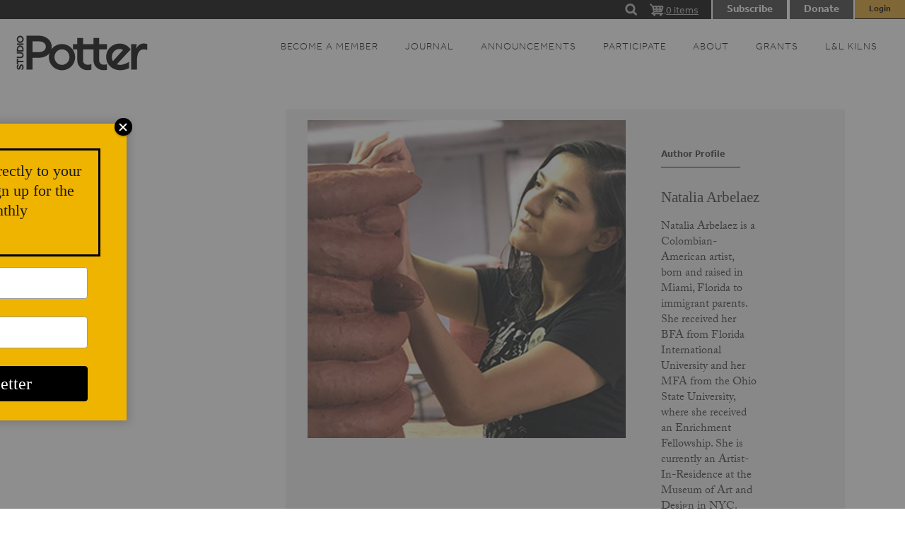

--- FILE ---
content_type: text/html; charset=UTF-8
request_url: https://studiopotter.org/natalia-arbelaez
body_size: 8366
content:
<!DOCTYPE html>
<html lang="en" dir="ltr" class="no-js adaptivetheme">
  <head>
    
    <meta charset="utf-8" />
<script async src="https://www.googletagmanager.com/gtag/js?id=G-1XTC6ZG2ZP"></script>
<script>window.dataLayer = window.dataLayer || [];function gtag(){dataLayer.push(arguments)};gtag("js", new Date());gtag("set", "developer_id.dMDhkMT", true);gtag("config", "G-1XTC6ZG2ZP", {"groups":"default","page_placeholder":"PLACEHOLDER_page_location"});</script>
<meta name="Generator" content="Drupal 9 (https://www.drupal.org); Commerce 2" />
<meta name="MobileOptimized" content="width" />
<meta name="HandheldFriendly" content="true" />
<meta name="viewport" content="width=device-width, initial-scale=1.0" />
<link rel="canonical" href="https://studiopotter.org/natalia-arbelaez" />
<link rel="shortlink" href="https://studiopotter.org/node/1252" />
<script>window.a2a_config=window.a2a_config||{};a2a_config.callbacks=[];a2a_config.overlays=[];a2a_config.templates={};</script>

    <link rel="dns-prefetch" href="//cdnjs.cloudflare.com"><title>Natalia Arbelaez | Studio Potter</title>
    <link rel="stylesheet" media="all" href="/libraries/drupal-superfish/css/superfish.css?t7zvq4" />
<link rel="stylesheet" media="all" href="/modules/contrib/commerce/modules/cart/css/commerce_cart.layout.css?t7zvq4" />
<link rel="stylesheet" media="all" href="/themes/contrib/stable/css/system/components/ajax-progress.module.css?t7zvq4" />
<link rel="stylesheet" media="all" href="/themes/contrib/stable/css/system/components/align.module.css?t7zvq4" />
<link rel="stylesheet" media="all" href="/themes/contrib/stable/css/system/components/autocomplete-loading.module.css?t7zvq4" />
<link rel="stylesheet" media="all" href="/themes/contrib/stable/css/system/components/fieldgroup.module.css?t7zvq4" />
<link rel="stylesheet" media="all" href="/themes/contrib/stable/css/system/components/container-inline.module.css?t7zvq4" />
<link rel="stylesheet" media="all" href="/themes/contrib/stable/css/system/components/clearfix.module.css?t7zvq4" />
<link rel="stylesheet" media="all" href="/themes/contrib/stable/css/system/components/details.module.css?t7zvq4" />
<link rel="stylesheet" media="all" href="/themes/contrib/stable/css/system/components/hidden.module.css?t7zvq4" />
<link rel="stylesheet" media="all" href="/themes/contrib/stable/css/system/components/item-list.module.css?t7zvq4" />
<link rel="stylesheet" media="all" href="/themes/contrib/stable/css/system/components/js.module.css?t7zvq4" />
<link rel="stylesheet" media="all" href="/themes/contrib/stable/css/system/components/nowrap.module.css?t7zvq4" />
<link rel="stylesheet" media="all" href="/themes/contrib/stable/css/system/components/position-container.module.css?t7zvq4" />
<link rel="stylesheet" media="all" href="/themes/contrib/stable/css/system/components/progress.module.css?t7zvq4" />
<link rel="stylesheet" media="all" href="/themes/contrib/stable/css/system/components/reset-appearance.module.css?t7zvq4" />
<link rel="stylesheet" media="all" href="/themes/contrib/stable/css/system/components/resize.module.css?t7zvq4" />
<link rel="stylesheet" media="all" href="/themes/contrib/stable/css/system/components/sticky-header.module.css?t7zvq4" />
<link rel="stylesheet" media="all" href="/themes/contrib/stable/css/system/components/system-status-counter.css?t7zvq4" />
<link rel="stylesheet" media="all" href="/themes/contrib/stable/css/system/components/system-status-report-counters.css?t7zvq4" />
<link rel="stylesheet" media="all" href="/themes/contrib/stable/css/system/components/system-status-report-general-info.css?t7zvq4" />
<link rel="stylesheet" media="all" href="/themes/contrib/stable/css/system/components/tabledrag.module.css?t7zvq4" />
<link rel="stylesheet" media="all" href="/themes/contrib/stable/css/system/components/tree-child.module.css?t7zvq4" />
<link rel="stylesheet" media="all" href="/modules/addtoany/css/addtoany.css?t7zvq4" />
<link rel="stylesheet" media="all" href="/modules/contrib/commerce/modules/cart/css/commerce_cart.theme.css?t7zvq4" />
<link rel="stylesheet" media="all" href="/modules/custom/sp_customizations/css/main.css?t7zvq4" />
<link rel="stylesheet" media="all" href="/modules/contrib/pace/css/yellow/pace-theme-center-radar.css?t7zvq4" />
<link rel="stylesheet" media="all" href="/themes/studio_potter/styles/css/components/font-awesome.css?t7zvq4" />
<link rel="stylesheet" media="all" href="/themes/studio_potter/styles/css/components/webfonts.css?t7zvq4" />
<link rel="stylesheet" media="all" href="/themes/studio_potter/styles/css/components/base.css?t7zvq4" />
<link rel="stylesheet" media="all" href="/themes/studio_potter/styles/css/components/tables.css?t7zvq4" />
<link rel="stylesheet" media="all" href="/themes/studio_potter/styles/css/components/form.css?t7zvq4" />
<link rel="stylesheet" media="all" href="/themes/studio_potter/styles/css/components/field.css?t7zvq4" />
<link rel="stylesheet" media="all" href="/themes/studio_potter/styles/css/components/image.css?t7zvq4" />
<link rel="stylesheet" media="all" href="/themes/studio_potter/styles/css/components/page.css?t7zvq4" />
<link rel="stylesheet" media="all" href="/themes/studio_potter/styles/css/components/block.css?t7zvq4" />
<link rel="stylesheet" media="all" href="/themes/studio_potter/styles/css/components/block--branding.css?t7zvq4" />
<link rel="stylesheet" media="all" href="/themes/studio_potter/styles/css/components/block--breadcrumb.css?t7zvq4" />
<link rel="stylesheet" media="all" href="/themes/studio_potter/styles/css/components/node.css?t7zvq4" />
<link rel="stylesheet" media="all" href="/themes/studio_potter/styles/css/components/user.css?t7zvq4" />
<link rel="stylesheet" media="all" href="/themes/studio_potter/styles/css/components/views.css?t7zvq4" />
<link rel="stylesheet" media="all" href="/themes/studio_potter/styles/css/components/menu.css?t7zvq4" />
<link rel="stylesheet" media="all" href="/themes/studio_potter/styles/css/components/pagers.css?t7zvq4" />
<link rel="stylesheet" media="all" href="/themes/studio_potter/styles/css/components/labels.css?t7zvq4" />
<link rel="stylesheet" media="all" href="/themes/studio_potter/styles/css/components/markers.css?t7zvq4" />
<link rel="stylesheet" media="all" href="/themes/studio_potter/styles/css/components/messages.css?t7zvq4" />
<link rel="stylesheet" media="all" href="/themes/studio_potter/styles/css/components/print.css?t7zvq4" />
<link rel="stylesheet" media="all" href="/themes/studio_potter/styles/css/components/checkout-flow.css?t7zvq4" />
<link rel="stylesheet" media="all" href="/themes/studio_potter/styles/css/components/product-preview.css?t7zvq4" />
<link rel="stylesheet" media="all" href="/themes/studio_potter/styles/css/components/subscriptions.css?t7zvq4" />
<link rel="stylesheet" media="all" href="/themes/studio_potter/styles/css/components/account-info.css?t7zvq4" />
<link rel="stylesheet" media="all" href="/themes/studio_potter/styles/css/generated/studio_potter.layout.page.css?t7zvq4" />
<link rel="stylesheet" media="all" href="/themes/studio_potter/styles/css/components/search.css?t7zvq4" />
<link rel="stylesheet" media="all" href="/themes/studio_potter/styles/css/components/taxonomy.css?t7zvq4" />
<link rel="stylesheet" media="all" href="/themes/studio_potter/styles/css/components/responsive-menus--slidedown.css?t7zvq4" />
<link rel="stylesheet" media="all" href="/themes/studio_potter/styles/css/components/responsive-menus--dropmenu.css?t7zvq4" />
<link rel="stylesheet" media="all" href="/themes/studio_potter/styles/css/components/responsive-menus.css?t7zvq4" />
<link rel="stylesheet" media="all" href="/themes/studio_potter/styles/css/components/responsive-menus--accordion.css?t7zvq4" />
<link rel="stylesheet" media="all" href="/themes/studio_potter/styles/css/components/ckeditor.css?t7zvq4" />
<link rel="stylesheet" media="all" href="/themes/studio_potter/styles/css/components/color.css?t7zvq4" />
<link rel="stylesheet" media="all" href="/themes/studio_potter/styles/css/components/tabs.css?t7zvq4" />
<link rel="stylesheet" media="all" href="/themes/studio_potter/styles/css/components/jquery-ui.css?t7zvq4" />
<link rel="stylesheet" media="all" href="/themes/studio_potter/styles/css/components/add-to-any.css?t7zvq4" />
<link rel="stylesheet" media="all" href="/themes/studio_potter/styles/css/components/superfish.css?t7zvq4" />
<link rel="stylesheet" media="all" href="/themes/studio_potter/styles/css/custom.css?t7zvq4" />

    <link rel="stylesheet" media="all" href="/themes/studio_potter/styles/css/custom.css" />
    <link rel="stylesheet" href="https://cdnjs.cloudflare.com/ajax/libs/flexslider/2.7.0/flexslider.css">
  <link href="/themes/studio_potter/dflip/css/dflip.min.css" rel="stylesheet" type="text/css">
  <link href="/themes/studio_potter/dflip/css/themify-icons.min.css" rel="stylesheet" type="text/css">
  <link href="https://fonts.googleapis.com/css2?family=Inter:ital,opsz,wght@0,14..32,100..900;1,14..32,100..900&display=swap" rel="stylesheet">
    <link href="https://fonts.cdnfonts.com/css/modern-no-20" rel="stylesheet">
    <link rel="stylesheet" href="https://use.typekit.net/bft3xdg.css"> 
    <link rel="stylesheet" href="https://cdnjs.cloudflare.com/ajax/libs/magnific-popup.js/1.1.0/magnific-popup.css">                       
    <script src="//ajax.googleapis.com/ajax/libs/jquery/1.8.3/jquery.min.js"></script>
<script src="https://cdnjs.cloudflare.com/ajax/libs/flexslider/2.7.0/jquery.flexslider.js"></script>
<script src="https://cdnjs.cloudflare.com/ajax/libs/magnific-popup.js/1.1.0/jquery.magnific-popup.min.js"></script>
    <script src="/core/assets/vendor/modernizr/modernizr.min.js?v=3.11.7"></script>
<script src="/core/misc/modernizr-additional-tests.js?v=3.11.7"></script>
<script src="/modules/contrib/pace/js/pace.min.js?t7zvq4"></script>

  </head><body  class="layout-type--page-layout user-logged-out path-not-frontpage path-node page-node-type--author-profile theme-name--studio-potter">
        <a href="#block-studio-potter-content" class="visually-hidden focusable skip-link">Skip to main content</a>
    
      <div class="dialog-off-canvas-main-canvas" data-off-canvas-main-canvas>
    
<div class="page js-layout">
  <div data-at-row="leaderboard" class="l-leaderboard l-row">
  
  <div class="l-pr page__row pr-leaderboard" id="leaderboard">
    <div class="l-rw regions container pr-leaderboard__rw arc--1 hr--1" data-at-regions="">
      <div  data-at-region="1" data-at-block-count="3" class="l-r region pr-leaderboard__leaderboard" id="rid-leaderboard"><div class="search-block-form l-bl block block-search block-config-provider--search block-plugin-id--search-form-block" data-drupal-selector="search-block-form" id="block-searchform" role="search" aria-labelledby="block-searchform-menu">
  <div class="block__inner block-search__inner">

    
      <h2 class="visually-hidden block__title block-search__title" id="block-searchform-menu"><span>Search form</span></h2>
    <div class="block__content block-search__content"><form action="/search/node" method="get" id="search-block-form" accept-charset="UTF-8" class="search-block-form__form">
  <div class="js-form-item form-item js-form-type-search form-type-search js-form-item-keys form-item-keys form-no-label">
      <label for="edit-keys" class="visually-hidden">Search</label>
        <input title="Enter the terms you wish to search for." data-drupal-selector="edit-keys" type="search" id="edit-keys" name="keys" value="" size="" maxlength="128" class="form-search" />

        </div>
<div data-drupal-selector="edit-actions" class="form-actions element-container-wrapper js-form-wrapper form-wrapper" id="edit-actions"><input class="search-form__submit button js-form-submit form-submit" data-drupal-selector="edit-submit" type="submit" id="edit-submit" value="Search" />
</div>

</form>
</div></div>
</div>
<div id="block-searchcue" class="l-bl block block-config-provider--block-content block-plugin-id--block-content-8a8a2694-79c2-46e0-b71d-ca932880ffbe block--type-textblock block--view-mode-full">
  <div class="block__inner">

    <div class="block__content"><div class="clearfix text-formatted field field-block-content--field-long-text-html field-formatter-text-default field-name-field-long-text-html field-type-text-long field-label-hidden has-single"><div class="field__items"><div class="field__item"><div class="raw-html-embed" id="searchcue">
</div>
</div></div>
</div>
</div></div>
</div>
<div id="block-cart" class="l-bl block block-config-provider--commerce-cart block-plugin-id--commerce-cart">
  <div class="block__inner">

    <div class="block__content"><div class="cart--cart-block">
  <div class="cart-block--summary">
    <a class="cart-block--link__expand" href="/cart">
      <span class="cart-block--summary__icon"><img src="/modules/contrib/commerce/icons/ffffff/cart.png" alt="Shopping cart" title="Shopping cart" />
</span>
      <span class="cart-block--summary__count">0 items</span>
    </a>
  </div>
  </div>
</div></div>
</div>
<div id="block-notloggedin" class="l-bl block block-config-provider--block-content block-plugin-id--block-content-329f4a83-6055-482f-b435-546065f0a691 block--type-textblock block--view-mode-full">
  <div class="block__inner">

    <div class="block__content"><div class="clearfix text-formatted field field-block-content--field-long-text-html field-formatter-text-default field-name-field-long-text-html field-type-text-long field-label-hidden has-single"><div class="field__items"><div class="field__item"><div class="flex">
<div class="subscribelink"><a href="/subscriptions">Subscribe</a></div>
<div class="subscribelink dontationlink"><a href="https://buy.stripe.com/aEU7wj5kf7J6aWs8ww">Donate</a></div>
<div class="userlink" id="loginpopup">Login</div>
</div>
</div></div>
</div>
</div></div>
</div>
</div>
    </div>
  </div>
  
</div>
<div data-at-row="header" class="l-header l-row">
  
  <header class="l-pr page__row pr-header regions-multiple" role="banner" id="masthead">
    <div class="l-rw regions container pr-header__rw arc--2 hr--1-2" data-at-regions="">
      <div  data-at-region="1" class="l-r region pr-header__header-first" id="rid-header-first"><div id="block-studio-potter-branding" class="l-bl block block-branding block-config-provider--system block-plugin-id--system-branding-block has-logo has-name">
  <div class="block__inner block-branding__inner">

    <div class="block__content block-branding__content site-branding">
        
          <a href="/" title="Studio Potter logo" rel="home" class="site-branding__logo-link"><img src="/themes/studio_potter/images/studio-potter-logo.svg" alt="Home" class="site-branding__logo-img" /></a><span class="site-branding__text"></span></div></div>
</div>
</div><div  data-at-region="2" class="l-r region pr-header__header-second" id="rid-header-second"><div id="block-mainnavigation" class="l-bl block block-config-provider--superfish block-plugin-id--superfish-main">
  <div class="block__inner">

    <div class="block__content">
<ul id="superfish-main" class="menu sf-menu sf-main sf-horizontal sf-style-none">
  
<li id="main-menu-link-contentdbed69bd-6c2b-45f3-aa43-38916c52a842" class="sf-depth-1 sf-no-children"><a href="/subscriptions" class="sf-depth-1">Become a Member</a></li><li id="main-menu-link-contentcfd56058-a493-4891-897e-6f4600613ea5" class="sf-depth-1 menuparent"><a href="/journal/online" class="sf-depth-1 menuparent">  Journal</a><ul><li id="main-menu-link-content726eddc3-3825-4a82-a9a3-c62ea380f712" class="sf-depth-2 menuparent"><a href="/journal/online" class="sf-depth-2 menuparent">Current Articles</a><ul><li id="main-menu-link-content57ae663d-cb8a-4d8b-a639-3d16d4a38818" class="sf-depth-3 sf-no-children"><a href="/journal/online/interviews" class="sf-depth-3">Interviews</a></li><li id="main-menu-link-content6e1653e6-725f-4542-9399-d7d0db9ba5b7" class="sf-depth-3 sf-no-children"><a href="/journal/online/narrative" class="sf-depth-3">Narrative</a></li><li id="main-menu-link-content2fc19946-23da-48d2-bbb1-a058babae7c6" class="sf-depth-3 sf-no-children"><a href="/journal/online/history" class="sf-depth-3">History</a></li><li id="main-menu-link-contente88e5513-d7c7-448f-a58b-6a5f5e9f93e5" class="sf-depth-3 sf-no-children"><a href="/journal/online/technology" class="sf-depth-3">Technology</a></li><li id="main-menu-link-content8aa3f9af-92e8-4e4c-a999-3ff96f598dec" class="sf-depth-3 sf-no-children"><a href="/journal/online/criticism" class="sf-depth-3">Criticism</a></li><li id="main-menu-link-content4347585b-7ac4-497d-a9d7-124bb9940cd6" class="sf-depth-3 sf-no-children"><a href="/journal/online/other" class="sf-depth-3">Other</a></li></ul></li><li id="main-menu-link-contentf54d7f82-ad05-4ae0-868f-a0b14eea5cb4" class="sf-depth-2 sf-no-children"><a href="/archive" class="sf-depth-2">Print Archive</a></li></ul></li><li id="main-menu-link-content8544782b-d465-4ca1-b8e9-6936e90408fa" class="sf-depth-1 menuparent"><a href="/news" class="sf-depth-1 menuparent">Announcements</a><ul><li id="main-menu-link-contentf5ec1469-caa5-4991-a9ec-180f518933c0" class="sf-depth-2 sf-no-children"><a href="/news" class="sf-depth-2">General</a></li><li id="main-menu-link-contentccc62549-db02-4572-a786-c48a85643b62" class="sf-depth-2 sf-no-children"><a href="/news/classified" class="sf-depth-2">Classified</a></li><li id="main-menu-link-content68ab5a14-1cea-4589-9b2e-df6b4100b52f" class="sf-depth-2 sf-no-children"><a href="/news/events" class="sf-depth-2">Events</a></li><li id="main-menu-link-contentd19bb4d7-9d7c-42b3-a0e9-a7836db1c46d" class="sf-depth-2 sf-no-children"><a href="/news/email-newsletter-sign" class="sf-depth-2">Newsletter</a></li></ul></li><li id="main-menu-link-contentf7c30a58-daad-474c-bd7d-cbc78cbb0647" class="sf-depth-1 menuparent"><a href="/participate" class="sf-depth-1 menuparent">Participate</a><ul><li id="main-menu-link-content1f29196b-4c5c-4ac2-a7e0-90ed44aeae71" class="sf-depth-2 sf-no-children"><a href="/about/write-sp" class="sf-depth-2">Write for SP</a></li><li id="main-menu-link-contentd5bf7e60-c89d-49bb-9979-5a04ba008144" class="sf-depth-2 sf-no-children"><a href="/about/opportunities/internships" class="sf-depth-2">Internships</a></li><li id="main-menu-link-content36c0f59d-11d8-4f85-b93f-b5b91b982ba8" class="sf-depth-2 menuparent"><a href="/participate/support" class="sf-depth-2 menuparent">Donate</a><ul><li id="main-menu-link-content72715f26-b146-48cd-9b79-5c0edb70b189" class="sf-depth-3 sf-no-children"><a href="/support/our-partners" class="sf-depth-3">Partners</a></li><li id="main-menu-link-content99564fca-155e-4b70-863a-cf7aa0dea553" class="sf-depth-3 sf-no-children"><a href="/support/about-underwriting-sp" class="sf-depth-3">Underwriting</a></li></ul></li></ul></li><li id="main-menu-link-content57e78689-47b7-4097-b32c-84f312f2813e" class="sf-depth-1 menuparent"><a href="/values" class="sf-depth-1 menuparent">About</a><ul><li id="main-menu-link-contentae8aff46-93ba-452b-b8b4-00c7bfa7de4d" class="sf-depth-2 sf-no-children"><a href="/about/our-mission" class="sf-depth-2">Mission</a></li><li id="main-menu-link-content86f0d5e3-dc00-48d5-be76-ecc65aa4cd0d" class="sf-depth-2 sf-no-children"><a href="/about/history" class="sf-depth-2">History</a></li><li id="main-menu-link-contentd5c32c26-1a41-42ed-8099-c071bb3424fe" class="sf-depth-2 sf-no-children"><a href="/about/masthead" class="sf-depth-2">Masthead</a></li><li id="main-menu-link-content8b9bdf59-bda7-42cf-a2ec-a53730b67742" class="sf-depth-2 sf-no-children"><a href="/about/board-directors" class="sf-depth-2">Board of Directors</a></li><li id="main-menu-link-contentdf141ff2-4c42-4bd8-8b12-2cbf7d415a35" class="sf-depth-2 sf-no-children"><a href="/about/contact" class="sf-depth-2">Contact</a></li><li id="main-menu-link-contentb6e83163-7917-43d7-911e-1593fef0bdad" class="sf-depth-2 sf-no-children"><a href="/about/privacy-notice" class="sf-depth-2">Privacy Notice</a></li><li id="main-menu-link-content34af558b-e3d5-47ce-9bc6-802bfcb306cb" class="sf-depth-2 sf-no-children"><a href="/faq" class="sf-depth-2">FAQ</a></li></ul></li><li id="main-menu-link-content7c1d655f-8b9d-41d8-9620-129dc319fec2" class="sf-depth-1 sf-no-children"><a href="/grants-apprenticeship-program" class="sf-depth-1">Grants</a></li><li id="main-menu-link-content4fdb61fb-1ecc-4058-8839-aae8dcd76418" class="sf-depth-1 sf-no-children"><a href="/ll-kilns" class="sf-depth-1">L&amp;L Kilns</a></li>
</ul>
</div></div>
</div>
</div>
    </div>
  </header>
  
</div>
<div data-at-row="highlighted" class="l-highlighted l-row">
  
  <div class="l-pr page__row pr-highlighted" id="highlighted">
    <div class="l-rw regions container pr-highlighted__rw arc--1 hr--1" data-at-regions="">
      <div  data-at-region="1" class="l-r region pr-highlighted__highlighted" id="rid-highlighted"><div class="l-bl block--messages" id="system-messages-block" data-drupal-messages><div data-drupal-messages-fallback class="hidden"></div></div></div>
    </div>
  </div>
  
</div>
<div data-at-row="main" class="l-main l-row">
  
  <div class="l-pr page__row pr-main regions-multiple" id="main-content">
    <div class="l-rw regions container pr-main__rw arc--2 hr--1-2" data-at-regions="">
      <div  data-at-region="1" data-at-block-count="6" class="l-r region pr-main__content" id="rid-content"><div class="views-element-container l-bl block block-config-provider--views block-plugin-id--views-block-infoband-basic-block-1" id="block-views-block-infoband-basic-block-1">
  <div class="block__inner">

    <div class="block__content"><div class="element-container-wrapper"><div class="view view-infoband-basic view-id-infoband_basic view-display-id-block_1 js-view-dom-id-41b13f1619548a8f7bb4916b65c24f44fc4253174248cb9180d145b871d6ef35">
  
    
      
  
          </div>
</div>
</div></div>
</div>
<div class="views-element-container l-bl block block-config-provider--views block-plugin-id--views-block-infoband-basic-block-2" id="block-views-block-infoband-basic-block-2">
  <div class="block__inner">

    <div class="block__content"><div class="element-container-wrapper"><div class="view view-infoband-basic view-id-infoband_basic view-display-id-block_2 js-view-dom-id-9fe88b541bf21f3e03f5cfd057d586d76c5a9e775d4690006b892c8e36b401b0">
  
    
      
      <div class="view-content view-rows">
          <div class="views-row">
    <div class="views-field views-field-nothing"><span class="field-content"><div id="infoband"><div id="infobandint">
<div id="infoleft"><div id="infoimg"><img loading="lazy" src="/sites/default/files/styles/large/public/H1%20Arbelaez_Natalia_Headshot%201.5x1.5in.jpg?itok=5tbGtaXF" width="450" height="450" class="image-style-large" />

</div></div>
<div id="inforight">
<div class="infohead">Author Profile</div>
<div class="infosubhead">Natalia Arbelaez</div>
<div class="infotext"><p>Natalia Arbelaez is a Colombian-American artist, born and raised in Miami, Florida to immigrant parents. She received her BFA from Florida International University and her MFA from the Ohio State University, where she received an Enrichment Fellowship. She is currently an Artist-In-Residence at the Museum of Art and Design in NYC.</p>

</div>
<div class="linkdown">
<div class="infolink1"><a href="http://nataliaarbelaez.com/" target="_blank">Website</a></div>
<div class="infolink2"></div>
</div>
</div>
</div></div></span></div>
  </div>

    </div>
  
          </div>
</div>
</div></div>
</div>
<main id="block-studio-potter-content" class="l-bl block block-main-content" role="main">
  
  <article role="article" class="node node--id-1252 node--type-author-profile node--view-mode-full">
  <div class="node__container">

    <header class="node__header"></header>

    <div class="node__content"></div></div>
</article>

  
</main>
<div id="block-zohopopup" class="l-bl block block-config-provider--block-content block-plugin-id--block-content-97333a44-482c-4bcd-a600-a548f85daf32 block--type-textblock block--view-mode-full">
  <div class="block__inner">

    <div class="block__content"><div class="clearfix text-formatted field field-block-content--field-long-text-html field-formatter-text-default field-name-field-long-text-html field-type-text-long field-label-hidden has-single"><div class="field__items"><div class="field__item"><script type="text/javascript" id="ZC_Forms_Popup" src="https://campaigns.zoho.com/js/optin.min.js" onload="loadZCPopup('2a0893bd6c4bfa900d0a96d084d5ac5018060bef678df20a0','ZCFORMVIEW','2a0a38111047465496a73058460b2a736')" onreadystatechange="loadZCPopup('2a0893bd6c4bfa900d0a96d084d5ac5018060bef678df20a0','ZCFORMVIEW','2a0a38111047465496a73058460b2a736')"></script></div></div>
</div>
</div></div>
</div>
<div class="views-element-container l-bl block block-config-provider--views block-plugin-id--views-block-article-grid-for-issue-block-2" id="block-views-block-article-grid-for-issue-block-2">
  <div class="block__inner">

    <div class="block__content"><div class="element-container-wrapper"><div class="view view-article-grid-for-issue view-id-article_grid_for_issue view-display-id-block_2 js-view-dom-id-56b57c346335a032f5fc46bdc895eda44d7a64fde08883f5551eaf63477b4d53">
  
    
      <div class="view-header">
      <h2><span>Articles</span></h2>
    </div>
      
      <div class="view-content view-rows">
      

  <div class="issuegroup">
        <div class="issueitem">
      <div>
        <div class="views-field views-field-field-custom-teaser-image-option"><div class="field-content"><a href="/disrupting-canon"><img loading="lazy" src="/sites/default/files/styles/article_thumb/public/Heidi%20Image%20for%20SP%20Division%2027_1.jpg?h=422f8b3a&amp;itok=O78OUgnH" width="179" height="216" class="image-style-article-thumb" />

</a></div></div><div class="views-field views-field-field-teaser-headline"><div class="field-content"><a href="/disrupting-canon" hreflang="en">Disrupting the Canon</a></div></div><div class="views-field views-field-field-author"><div class="field-content">By <a href="/magdolene-dykstra" hreflang="en">Magdolene Dykstra</a>, By <a href="/heidi-mckenzie" hreflang="en">Heidi McKenzie</a>, By <a href="/habiba-el-sayed" hreflang="en">Habiba El-Sayed</a>, By <a href="/natalia-arbelaez" hreflang="en">Natalia Arbelaez</a></div></div><div class="views-field views-field-field-short-teaser-text"><div class="field-content">Four artists use their artistic research to challenge the homogenized art narrative that has privileged those in power. </div></div><div class="views-field views-field-view-node"><span class="field-content"><a href="/disrupting-canon" hreflang="en">Read More</a></span></div><div class="views-field views-field-nothing"><span class="field-content"></span></div>
      </div>
    </div>
        <div class="issueitem">
      <div>
        
      </div>
    </div>
      </div>
  
    </div>
  
          </div>
</div>
</div></div>
</div>
</div><div  data-at-region="2" class="l-r region pr-main__sidebar-first" id="rid-sidebar-first"><div id="block-spacer" class="l-bl block block-config-provider--block-content block-plugin-id--block-content-286ad8c0-8cf8-4942-a413-09a7d9aa0b96 block--type-textblock block--view-mode-full">
  <div class="block__inner">

    <div class="block__content"></div></div>
</div>
</div>
    </div>
  </div>
  
</div>
<div data-at-row="footer" class="l-footer l-row">
  
  <footer class="l-pr page__row pr-footer" role="contentinfo" id="footer">
    <div class="l-rw regions container pr-footer__rw arc--1 hr--1" data-at-regions="">
      <div  data-at-region="1" class="l-r region pr-footer__footer" id="rid-footer"><div id="block-footertext" class="l-bl block block-config-provider--block-content block-plugin-id--block-content-24e6ed6a-4eff-4676-961b-d589c6874011 block--type-textblock block--view-mode-full">
  <div class="block__inner">

    <div class="block__content"><div class="clearfix text-formatted field field-block-content--field-long-text-html field-formatter-text-default field-name-field-long-text-html field-type-text-long field-label-hidden has-single"><div class="field__items"><div class="field__item"><p class="text-align-center"><a href="/about/contact">CONTACT</a>  |  <a href="/news/newsletter-signup">NEWSLETTER SIGNUP</a>  |  COPYRIGHT © 2020 STUDIO POTTER  |  <a href="http://www.zoedesignworks.com">SITE DESIGN</a></p>
</div></div>
</div>
</div></div>
</div>
</div>
    </div>
  </footer>
  
</div>

  <div data-at-row="attribution" class="l-attribution l-row"><div class="l-pr attribution"><div class="l-rw"><a href="//drupal.org/project/at_theme" class="attribution__link" target="_blank">Design by Adaptive Theme</a></div></div></div>
</div>

  </div>

    
    <script type="application/json" data-drupal-selector="drupal-settings-json">{"path":{"baseUrl":"\/","scriptPath":null,"pathPrefix":"","currentPath":"node\/1252","currentPathIsAdmin":false,"isFront":false,"currentLanguage":"en"},"pluralDelimiter":"\u0003","suppressDeprecationErrors":true,"ajaxPageState":{"theme":"studio_potter","libraries":"addtoany\/addtoany.front,at_core\/at.accordion,at_core\/at.breakpoints,at_core\/at.responsivemenus,at_core\/at.settings,commerce_cart\/cart_block,commerce_stripe\/stripe,google_analytics\/google_analytics,pace\/pace-min,pace\/yellow-center-radar,sp_customizations\/custom-lib,sp_customizations\/product_reference_page,studio_potter\/addtoany,studio_potter\/base,studio_potter\/ckeditor,studio_potter\/color,studio_potter\/custom_css_file,studio_potter\/fontfaceobserver,studio_potter\/jquery_ui,studio_potter\/responsive_menus,studio_potter\/responsive_menus_accordion,studio_potter\/responsive_menus_dropmenu,studio_potter\/responsive_menus_slidedown,studio_potter\/search,studio_potter\/studio_potter.layout.page,studio_potter\/superfish,studio_potter\/taxonomy,superfish\/superfish,superfish\/superfish_hoverintent,superfish\/superfish_smallscreen,superfish\/superfish_supersubs,superfish\/superfish_supposition,superfish\/superfish_touchscreen,system\/base,views\/views.module"},"google_analytics":{"account":"G-1XTC6ZG2ZP","trackOutbound":true,"trackMailto":true,"trackTel":true,"trackDownload":true,"trackDownloadExtensions":"7z|aac|arc|arj|asf|asx|avi|bin|csv|doc(x|m)?|dot(x|m)?|exe|flv|gif|gz|gzip|hqx|jar|jpe?g|js|mp(2|3|4|e?g)|mov(ie)?|msi|msp|pdf|phps|png|ppt(x|m)?|pot(x|m)?|pps(x|m)?|ppam|sld(x|m)?|thmx|qtm?|ra(m|r)?|sea|sit|tar|tgz|torrent|txt|wav|wma|wmv|wpd|xls(x|m|b)?|xlt(x|m)|xlam|xml|z|zip","trackColorbox":true},"simpleads":{"current_node_id":"1252"},"studio_potter":{"at_responsivemenus":{"bp":"all and (min-width: 60.0625em)","default":"ms-slidedown","responsive":"ms-dropmenu","acd":{"acd_load":true,"acd_default":true,"acd_responsive":false,"acd_both":false}},"at_breakpoints":{"at_core_simple_wide":{"breakpoint":"wide","mediaquery":"all and (min-width: 60.0625em)"},"at_core_simple_tablet-isolate":{"breakpoint":"tablet-isolate","mediaquery":"all and (min-width: 45.0625em) and (max-width: 60em)"},"at_core_simple_mobile":{"breakpoint":"mobile","mediaquery":"all and (max-width: 45em)"}}},"superfish":{"superfish-main":{"id":"superfish-main","sf":{"delay":300,"animation":{"opacity":"show","height":"show"},"speed":"fast","autoArrows":false,"dropShadows":false},"plugins":{"touchscreen":{"behaviour":0,"mode":"always_active"},"smallscreen":{"mode":"window_width","breakpoint":1150,"accordionButton":0,"title":"menu"},"supposition":true,"supersubs":true}}},"ajaxTrustedUrl":{"\/search\/node":true},"user":{"uid":0,"permissionsHash":"4fc06fe25687910d1ae76ad5d68545b2c0668a0665ad6549b8d9f0889846ed8c"}}</script>
<script src="/core/assets/vendor/jquery/jquery.min.js?v=3.6.3"></script>
<script src="/core/misc/polyfills/element.matches.js?v=9.5.11"></script>
<script src="/core/misc/polyfills/object.assign.js?v=9.5.11"></script>
<script src="/core/assets/vendor/once/once.min.js?v=1.0.1"></script>
<script src="/core/assets/vendor/jquery-once/jquery.once.min.js?v=9.5.11"></script>
<script src="/core/misc/drupalSettingsLoader.js?v=9.5.11"></script>
<script src="/core/misc/drupal.js?v=9.5.11"></script>
<script src="/core/misc/drupal.init.js?v=9.5.11"></script>
<script src="https://static.addtoany.com/menu/page.js" async></script>
<script src="/modules/addtoany/js/addtoany.js?v=9.5.11"></script>
<script src="https://js.stripe.com/v3/"></script>
<script src="/modules/contrib/google_analytics/js/google_analytics.js?v=9.5.11"></script>
<script src="https://cdnjs.cloudflare.com/ajax/libs/fontfaceobserver/2.1.0/fontfaceobserver.js"></script>
<script src="/themes/studio_potter/scripts/fontfaceobserver-check.js?v=8.x-1.0"></script>
<script src="https://cdnjs.cloudflare.com/ajax/libs/enquire.js/2.1.6/enquire.min.js"></script>
<script src="/themes/contrib/adaptivetheme/at_core/scripts/min/doubletaptogo.min.js?v=9.5.11"></script>
<script src="/themes/contrib/adaptivetheme/at_core/scripts/min/at.responsiveMenus.min.js?v=9.5.11"></script>
<script src="/libraries/drupal-superfish/superfish.js?t7zvq4"></script>
<script src="/libraries/drupal-superfish/jquery.hoverIntent.minified.js?t7zvq4"></script>
<script src="/libraries/drupal-superfish/sftouchscreen.js?t7zvq4"></script>
<script src="/libraries/drupal-superfish/sfsmallscreen.js?t7zvq4"></script>
<script src="/libraries/drupal-superfish/supposition.js?t7zvq4"></script>
<script src="/libraries/drupal-superfish/supersubs.js?t7zvq4"></script>
<script src="/modules/contrib/superfish/js/superfish.js?v=2.0"></script>
<script src="/core/misc/debounce.js?v=9.5.11"></script>
<script src="/core/misc/jquery.once.bc.js?v=9.5.11"></script>
<script src="/core/misc/form.js?v=9.5.11"></script>
<script src="/modules/contrib/commerce/modules/cart/js/commerce_cart.js?v=9.5.11"></script>
<script src="/modules/custom/sp_customizations/js/product.js?v=9.5.11"></script>
<script src="/modules/custom/sp_customizations/js/account_info.js?v=9.5.11"></script>
<script src="/themes/contrib/adaptivetheme/at_core/scripts/min/at.breakpoints.min.js?v=9.5.11"></script>
<script src="/themes/contrib/adaptivetheme/at_core/scripts/min/matchMedia.min.js?v=9.5.11"></script>
<script src="/themes/contrib/adaptivetheme/at_core/scripts/min/matchMedia.addListener.min.js?v=9.5.11"></script>



    <div id="memberblock" style="display: none;"><div class="memberholder"><div class="memclose" onclick="document.getElementById('memberblock').style.display = 'none';"></div><div class="memberint"><h2 class="login">Member Log in</h2>


<form class="user-login-form" data-drupal-selector="user-login-form" action="/user/login" method="post" id="user-login-form" accept-charset="UTF-8" role="form" data-once="form-updated" data-drupal-form-fields="edit-name,edit-pass,edit-submit">
  <div class="js-form-item form-item js-form-type-textfield form-type-textfield js-form-item-name form-item-name">
      <label for="edit-name" class="js-form-required form-required">Username</label>
        <input autocorrect="none" autocapitalize="none" spellcheck="false" autofocus="autofocus" data-drupal-selector="edit-name" aria-describedby="edit-name--description" type="text" id="edit-name" name="name" value="" size="60" maxlength="60" class="form-text required" required="required" aria-required="true">

            <div id="edit-name--description" class="description">
      Enter your Studio Potter username.
    </div>
  </div>
<div class="js-form-item form-item js-form-type-password form-type-password js-form-item-pass form-item-pass">
      <label for="edit-pass" class="js-form-required form-required">Password</label>
        <input data-drupal-selector="edit-pass" aria-describedby="edit-pass--description" type="password" id="edit-pass" name="pass" size="60" maxlength="128" class="form-text required" required="required" aria-required="true">

            <div id="edit-pass--description" class="description">
      Enter the password that accompanies your username.
    </div>
  </div>
<input autocomplete="off" data-drupal-selector="form-kldvnucbwkstfqucdxtpkyysryldebkyrqcmjurue8s" type="hidden" name="form_build_id" value="form-klDvNUcBwkSTFqUcDxtPKYYSRyLDEBkYRqcmJuRUE8s">
<input data-drupal-selector="edit-user-login-form" type="hidden" name="form_id" value="user_login_form">
<div class="flex" style="align-items: center;">
<div data-drupal-selector="edit-actions" class="form-actions element-container-wrapper js-form-wrapper form-wrapper" id="edit-actions"><input data-drupal-selector="edit-submit" type="submit" id="edit-submit" name="op" value="Log in" class="button js-form-submit form-submit">
</div>
<div class="memleft"><a href="/user/password" class="forgotpw">Forgot your password?</a></div>
</div>
</form>

</div><div class="memright">
<div class="mem1" onclick="document.getElementById('memberblock').style.display = 'none';">Continue as Guest</div><div class="mem2"><a href="/membership/become-member">Become a Member</a><br><a href="/ip_login/dologin?destination=/">Library IP Login</a></div></div></div></div>
    <script>
$(window).on('load', function(){
  $('.flexslider').flexslider({
    animation: "slide"
  });
});
    </script>
    <!-- Flipbook main Js file -->
<script src="/themes/studio_potter/dflip/js/dflip.min.js" type="text/javascript"></script>
    <script>
(function($){
$(function() {
  $("#searchcue").on("click",function(e) {
    e.preventDefault();
    $("#block-searchform").toggle();
    $("#searchcue").toggle();
  });
});
})(jQuery)
</script>

    <script>
(function($){
$(function() {
  $("#loginpopup").on("click",function(e) {
    e.preventDefault();
    $("#memberblock").toggle();
  });
});
})(jQuery)
</script>
    <script>
(function($){
$(function() {
  $("#loginpopup2").on("click",function(e) {
    e.preventDefault();
    $("#memberblock").toggle();
  });
});
})(jQuery)
</script>
    <script>
(function($){
$(function() {
  $("#loginread").on("click",function(e) {
    e.preventDefault();
    $("#memberblock").toggle();
  });
});
})(jQuery)
</script>
<script>
$(document).ready(function() {
  $('.image-link').magnificPopup({type:'image'});
});
</script>

<script>
(function($){
$(window).scroll(function() { // when the page is scrolled run this
    if($(this).scrollTop() > 150) { // if you're NOT at the top
        $('#block-views-block-share-bar-block-1').fadeIn("slow"); // fade in
    } else { // else
        $('#block-views-block-share-bar-block-1').fadeOut("slow"); // fade out
    }
});

})(jQuery)
</script>
  </body>
</html>


--- FILE ---
content_type: text/css
request_url: https://studiopotter.org/themes/studio_potter/styles/css/components/tables.css?t7zvq4
body_size: 445
content:
@charset "UTF-8";
/**
 * Table Base
 * Set base styles for table elements.
 ============================================================================ */
table {
  padding: 0;
  border: 0;
  border-collapse: collapse;
}

table caption {
  font-size: 0.875rem;
  font-style: italic;
}

tr {
  border: 1px solid;
}

caption,
th,
td {
  text-align: left;
}

thead tr {
  font-weight: 600;
}

tr,
td,
th {
  border: 1px solid;
}

td,
th {
  padding: 0.5rem;
  vertical-align: middle;
}

/**
 * Table Theme
 * Style Drupal selectors for tables.
 ============================================================================ */
.path-admin table {
  width: 100%;
}

table.sticky-header {
  z-index: 10;
}

table .view-table__details {
  padding: 0;
  margin: 0 0 1rem;
  font-size: 1rem;
}

table .view-table__details,
table .view-table__details--summary {
  border: 0;
}

table .view-table__details--description {
  font-style: italic;
}

table ul {
  margin: 0;
}

table[align='right'] {
  margin-left: 1rem;
}

table[align='left'] {
  margin-right: 1rem;
}

@media screen and (max-width: 45em) {
  table[align='right'],
  table[align='left'] {
    margin-left: 0;
    margin-right: 0;
  }
}

thead,
tbody,
tr,
th,
td {
  border-width: 1px;
}

[border='2'] thead,
[border='2'] tbody,
[border='2'] tr,
[border='2'] th,
[border='2'] td {
  border-width: 2px;
}

[border='3'] thead,
[border='3'] tbody,
[border='3'] tr,
[border='3'] th,
[border='3'] td {
  border-width: 3px;
}

[border='4'] thead,
[border='4'] tbody,
[border='4'] tr,
[border='4'] th,
[border='4'] td {
  border-width: 4px;
}

[border='5'] thead,
[border='5'] tbody,
[border='5'] tr,
[border='5'] th,
[border='5'] td {
  border-width: 5px;
}

[border='6'] thead,
[border='6'] tbody,
[border='6'] tr,
[border='6'] th,
[border='6'] td {
  border-width: 6px;
}

[border='7'] thead,
[border='7'] tbody,
[border='7'] tr,
[border='7'] th,
[border='7'] td {
  border-width: 7px;
}

[border='8'] thead,
[border='8'] tbody,
[border='8'] tr,
[border='8'] th,
[border='8'] td {
  border-width: 8px;
}

[border='9'] thead,
[border='9'] tbody,
[border='9'] tr,
[border='9'] th,
[border='9'] td {
  border-width: 9px;
}

[border='10'] thead,
[border='10'] tbody,
[border='10'] tr,
[border='10'] th,
[border='10'] td {
  border-width: 10px;
}

thead .active img {
  display: inline;
}

/**
 * Table sort indicators.
 ============================================================================ */
.tablesort {
  height: 1rem;
  width: 1rem;
  display: inline-block;
}

.tablesort--asc:after,
.tablesort--desc:after {
  font-family: FontAwesome, sans-serif;
  height: 1rem;
  width: 1rem;
  padding: 0 0.1875rem;
  background-image: none;
  display: none;
}

.fa-loaded .tablesort--asc:after,
.fa-loaded .tablesort--desc:after {
  display: inline-block;
}

.tablesort--asc:after {
  content: "";
}

.tablesort--desc:after {
  content: "";
}



--- FILE ---
content_type: text/css
request_url: https://studiopotter.org/themes/studio_potter/styles/css/components/subscriptions.css?t7zvq4
body_size: 467
content:
/**
 * subscriptions
 ============================================================================ */
 .commerce-order-item-add-to-cart-form, .path-subscriptions {
  font-family: "Inter", sans-serif;
 }
.commerce-order-item-add-to-cart-form .commerce-product-variation-radio {
  width: 32%;
  float: left;
  padding: 10px;
  border: 1px solid #000;
  display: flex;
  align-items: baseline;
}
.commerce-order-item-add-to-cart-form .commerce-product-variation-radio.checked-option {
  border: 1px solid #009DF5;
}
.commerce-order-item-add-to-cart-form .commerce-product-variation-radio.selected-option {
  border:1px solid #009DF5;
}
.commerce-order-item-add-to-cart-form .commerce-product-variation-radio input[type="radio"] {
  margin-right: 5px;
}
.commerce-order-item-add-to-cart-form .commerce-product-variation-radio label {
  text-wrap: wrap;
}
.commerce-order-item-add-to-cart-form fieldset legend {
  border: 0;
}
.commerce-order-item-add-to-cart-form .commerce-product-variation-radio input:checked + label {
  background: transparent;
}
.commerce-order-item-add-to-cart-form .commerce-product-variation-radio label .field {
  margin-bottom: 5px;
}
.commerce-order-item-add-to-cart-form .commerce-product-variation-radio label .field .field__item {
  font-size: 19px;
  color: #000;
  font-weight: 500;
}
.commerce-order-item-add-to-cart-form .commerce-product-variation-radio label .field-commerce-product-variation--field-description .field__item, 
.commerce-order-item-add-to-cart-form .commerce-product-variation-radio label .field-commerce-product-variation--field-product-description .field__item {
  font-size: 15px;
  color: #000;
  font-weight: 400;
  margin-bottom: 0;
}
.path-subscriptions .commerce-order-item-add-to-cart-form .form-actions {
  align-items: center;
  justify-content: center;
}
.commerce-order-item-add-to-cart-form .form-actions .button--add-to-cart.button {
  padding: 0 90px;
  border-radius: 100px;
  background: #009DF5;
  border: 0;
}
.path-subscriptions.path-product .field-commerce-product--body p {
  background: #000;
  color: #fff;
  text-align: center;
  padding: 50px;
  font-size: 20px;
  font-weight: 600;
}
.path-subscriptions .existing.member {
  display: flex;
  align-items: center;
  justify-content: center;
  font-size: 16px;
}
.path-subscriptions .existing.member p {
  margin-bottom: 0;
}
.path-subscriptions .existing.member .member-login {
  color: #009DF5;
  margin-left: 10px;
  cursor: pointer;
}
.path-subscriptions .existing.member .member-login:hover {
  text-decoration: underline;
}
.path-subscriptions .field-commerce-product--field-page-title .field__item {
  font-size: 28px;
  font-weight: 600;
}
.path-subscriptions .ajax-progress-throbber {
  display: none;
}

@media (max-width: 767px) {
  .commerce-order-item-add-to-cart-form .commerce-product-variation-radio {
    width: 100%;
    margin-bottom: 20px !important;
  }
  .commerce-product-variation-radios {
    display: block;
  }
  #block-cart {
    padding-left: 0 !important;
  }
  .commerce-order-item-add-to-cart-form .commerce-product-variation-radio input[type="radio"] {
    top: 2px;
  }
  .commerce-order-item-add-to-cart-form .commerce-product-variation-radio input:checked + label, .commerce-order-item-add-to-cart-form .commerce-product-variation-radio label {
    width: 95%;
    word-break: break-word;
  }
}




--- FILE ---
content_type: text/css
request_url: https://studiopotter.org/themes/studio_potter/styles/css/components/account-info.css?t7zvq4
body_size: 2151
content:
/**
 * Account Info
 ============================================================================ */
 .user-logged-in {
  font-family: "Inter", sans-serif;
 }
.user-logged-in .views-profile-tabs {
  display: flex;
  margin-bottom: 20px;
}

.user-logged-in .views-profile-tabs a {
  background: #D9D9D9;
  font-size: 15px;
  color: #000 !important;
  font-weight: 500;
  text-decoration: none;
  margin: 5px;
  padding: 10px 20px;
  display: inline-block;
}
.user-logged-in .views-profile-tabs a.active {
  background: #F5B335;
}
.user-logged-in .view-content .membersection {
  border-bottom: 0;
}
.user-logged-in .view-content .membersection h2 {
  width: 100%;
  border-bottom: 1px solid #000;
}
.user-logged-in.path-membership h2 {
  padding-bottom: 10px;
  border-bottom: 1px solid #000;
  font-size: 24px;
  font-family: "Inter", sans-serif;
  text-transform: capitalize;
  font-weight: 500;
}
.user-logged-in form .form-type-password .description a {
  color: #009DF5 !important;
}
.user-logged-in form .form-type-password .description a:hover {
    color: #F5B335 !important;
}
.user-logged-in .membersection h2 {
  border-bottom: 0;
}
.acc-info-header {
  display: flex;
  align-items: center;
  justify-content: space-between;
}
.acc-info-header h2 {
  margin-bottom: 0;
  width: 80%;
  border-bottom: 1px solid #000;
}
.acc-info-header .edituser {
  background: #f7b918;
  padding: 5px 8px;
  font-size: 14px;
  text-decoration: none;
  border-radius: 5px;
  font-weight: 500;
}
.user-logged-in .view-my-orders .table tr, .user-logged-in .view-my-orders .table th, .user-logged-in .view-my-orders .table tbody, 
.user-logged-in .view-my-orders .table thead, .user-logged-in .view-my-orders .table td, .user-logged-in .view-purchased-files .table tr, 
.user-logged-in .view-purchased-files .table td, .user-logged-in .view-purchased-files .table th {
  border: 0;
}
.user-logged-in .view-my-orders .table thead tr, .user-logged-in .view-my-orders .table tr:hover, .user-logged-in .view-purchased-files .table tr:hover {
  background: transparent;
}
.user-logged-in .view-my-orders .table thead tr th {
  font-size: 15px;
  font-weight: 500;
  color: #A2A2A2;
}
.user-logged-in .view-my-orders .table tr td, .user-logged-in .view-purchased-files .table tr td {
  border-bottom: 1px solid #A2A2A2;
  font-size: 15px;
}
.user-logged-in .view-my-orders .table tr td a, .user-logged-in .view-my-orders .table tr td a:hover, .user-logged-in .view-purchased-files .table tr td .file-size {
  color: #009DF5;
}
.user-logged-in .view-purchased-files .table tr td .file-size {
  text-decoration: underline;
  text-decoration-line: #009DF5;
}
.user-logged-in .view-purchased-files .table tr td a img {
  border-radius: 10px;
}
.user-logged-in .view-purchased-files .table tr td .file-info p {
  margin-bottom: 0;
}
.user-logged-in .view-my-orders .table thead tr th#view-order-number-table-column {
  width: 15%;
}
.user-logged-in .view-my-orders .table thead tr th#view-title-table-column {
  width: 30%;
}
.user-logged-in .view-my-orders .table thead tr th#view-total-price-number-table-column {
  text-align: left;
}
.user-logged-in .view-purchased-files .table {
  width: 100%;
}
.path-user .block-plugin-id--local-tasks-block, .path-user form [data-drupal-selector='edit-timezone'] {
  display: none;
}
.path-user form .js-form-item label {
  font-size: 17px !important;
  color: #000 !important;
  font-weight: 500;
}
.path-user.path-user-password form .form-actions {
  align-items: end;
  justify-content: end;
}
.path-user form .form-actions {
  justify-content: end;
}
.path-user form .form-actions input {
  background: #009DF5;
  border: 0;
  border-radius: 100px;
  padding: 0 30px;
  font-size: 17px;
  font-weight: 500;
  cursor: pointer;
}
.path-user form p {
  color: gray;
  font-size: 0.75em;
  line-height: 22px;
}
.path-user h1 {
  border-bottom: 1px solid #000;
  font-size: 24px !important;
  font-weight: 500;
  padding-bottom: 5px;
  font-family: "Inter", sans-serif;
}
.path-user .user-form h2.title {
  padding-bottom: 10px;
  font-size: 24px;
  font-family: "Inter", sans-serif;
  text-transform: capitalize;
  font-weight: 500;
  color: #000;
}
.path-user .user-form h2.title  {
  border-bottom: 1px solid #000;
}
.path-user form #edit-cancel {
  border: 0;
  border-radius: 100px;
  padding: 0 30px;
  font-size: 17px;
  font-weight: 500;
  cursor: pointer;
  background: #D9D9D9;
  color: #000;
}
.path-user form .field--type-address.field--name-field-address .fieldset-wrapper {
  margin-top: 10px;
}
.path-user form .field--type-address.field--name-field-address .fieldset-wrapper .js-form-item {
  margin-bottom: 5px !important;
  margin-right: 0;
}
.path-user form .field--type-address.field--name-field-address .fieldset-wrapper .address-container-inline .js-form-item {
  width: 100%;
}
.path-user form .field--type-address.field--name-field-address .fieldset-wrapper .address-container-inline .form-item-field-address-0-address-locality, 
.path-user form .field--type-address.field--name-field-address .fieldset-wrapper .address-container-inline .form-item-field-address-0-address-administrative-area, 
.path-user form .field--type-address.field--name-field-address .fieldset-wrapper .address-container-inline .form-item-field-address-0-address-postal-code {
  width: 100%;
}
.path-user .customer-information, .path-user .order-information {
  max-width: 500px;
  margin: 0 auto;
}
.path-user .order-information table {
  width: 100%;
}
.path-user .order-information table .views-field-total-price__number {
  text-align: right;
}
.address-section {
  display: flex;
}
.address-section .address-view {
  padding-left: 5px;
}
.address-section .address-view p {
  margin-bottom: 0;
}

/*Account login dropdown*/
#block-views-block-current-user-bar-block-1 .userlink:hover #usermenu {
  width: auto;
  right: 0;
}
.memclose {
  cursor: pointer;
}

/*My subscription*/
.subscription-main {
  width: 100%;
}
.subscription-main .subscription-section {
  width: 65%;
  display: inline-block;
  float: left;
}
.subscription-main .manage-subscription {
  width: 28%;
  border: 1px solid #000;
  display: inline-block;
  float: left;
  margin: 5px 20px 0;
  text-align: center;
  border-radius: 10px;
  color: #000;
}
.subscription-main .manage-subscription .view-manage-subscription .views-row a {
  font-size: 15px;
  text-decoration: none;
  padding: 10px 0;
  display: block;
  color: #000;
}
.subscription-section .subscription-title {
  display: flex;
  align-items: center;
  justify-content: space-between;
  margin-bottom: 5px;
  padding: 0 15px;
}
.subscription-section .subscription-title p {
  margin-bottom: 0;
  font-size: 17px;
  font-weight: 500;
  color: #000;
}
.subscription-section .subscription-title a, .subscription-section .subscription-title a:hover, .subscription-section .my-subscription  .my-subscription-payment .payment-title a, 
.subscription-section .my-subscription  .my-subscription-payment .payment-title a:hover {
  color: #009DF5;
  text-decoration: none;
  font-size: 15px;
  font-weight: 500;
}
.subscription-section .my-subscription {
  border: 1px solid #D9D9D9;
  padding: 15px;
}
.subscription-section .my-subscription .my-subscription-1 {
  display: flex;
  align-items: center;
  justify-content: space-between;
}
.subscription-section .my-subscription .my-subscription-1 .expires span, .subscription-section .my-subscription .my-subscription-1 .price span, 
.subscription-section .my-subscription .my-subscription-1 .billing-period span {
  color: #A2A2A2;
  font-size: 15px;
}
.subscription-section .expires p, .subscription-section .billing-period p, .subscription-section .price p {
  font-size: 17px;
  color: #000;
}
.subscription-section .my-subscription  .my-subscription-payment .payment-title {
  display: flex;
  align-items: center;
  justify-content: space-between;
}
.subscription-section .my-subscription  .my-subscription-payment .payment-title span {
  font-size: 15px;
  color: #000;
}
.subscription-section .my-subscription  .my-subscription-payment .card-ending-number p {
  margin-bottom: 0;
  font-size: 15px;
  color: #000;
}
.subscription-section .my-subscription  .my-subscription-payment .card-ending-number {
  border: 1px solid #D9D9D9;
  padding: 15px;
  margin-top: 10px;
}
.path-user .form-type-select__select-wrapper:not(.is-multiple):after {
  font-family: FontAwesome, sans-serif;
  content: "\f107";
  position: absolute;
  top: 0.25rem;
  right: 0.75rem;
  pointer-events: none;
}
.path-membership .membersection {
  border-bottom: 0;
}
.path-membership .views-field-field-last-name {
  display: flex;
}
.path-membership-account-order-history table thead, .path-membership-account-order-history table tbody, .path-membership-account-order-history table tr, .path-membership-account-order-history table th, .path-membership-account-order-history table td {
  border: 0;
}
.path-membership-account-order-history table td {
  border-bottom: 1px solid #D9D9D9;
}
.path-membership-account-order-history table thead tr {
  background: transparent;
}
.path-membership-account-order-history table th#view-order-number-table-column {
  width: 16%;
}
.path-membership-account-order-history table th a, .path-membership-account-order-history table th {
  font-size: 15px;
  color: #A2A2A2;
  font-weight: 500;
  text-decoration: none;
}
.path-membership-account-order-history table tbody tr td a {
  color: #009DF5;
}
.path-membership-account-purchased-pdfs table td, .path-membership-account-purchased-pdfs table tr {border: 0;}
.path-membership-account-purchased-pdfs table {width: 100%;}
.path-membership-account-purchased-pdfs table .table__body td {border: 0; border-bottom: 1px solid #ccc;}
.path-membership-account-purchased-pdfs table td.views-field-filesize {color: #000;}
.path-membership-account-purchased-pdfs table td.views-field-commerce-file a {
  color: #009DF5;
}
.path-membership-account-purchased-pdfs table td .file-size {display: none;}
.path-frontpage .l-main {
  min-height: auto;
}
.path-membership-account-order-history table th, .path-membership-account-order-history table td {
  text-transform: capitalize;
  width: 16%;
}
.customer-information h3, .order-information h3 {
  font-size: 18px;
  color: #363636;
}
.user--profile .field.field-user--field-address {
  margin-top: 15px;
}
.user-form fieldset.js-form-item legend {
    display:none;
}
.user-form .field--name-field-first-name, .user-form .field--name-field-last-name {
    display:inline-block;
    width: 49.5%;
}
.user-form .js-form-item-mail .description {
    display:none;
}
.user-form .password-section{
    font-size: 17px;
    color: #000
}
.user-form .password-section a {
    float:right;
    color:#009DF5 !important;
    cursor:pointer;
    text-decoration: none;
}
.user-form .js-form-item-current-pass, .user-form .js-form-type-password-confirm, .show-password-fields .password-section {
    display:none;
}
.show-password-fields .user-form .js-form-type-password-confirm {
    display:block;
}
.path-user .user-form h2.title.profile {
    margin-top: 25px;
}

@media (min-width: 60.0625em) {
  .pr-main .hr--1-2 .l-r:first-child {
    width: 65% !important;
    padding-left: 15px;
  }
  .pr-main .hr--1-2 .l-r:last-child {
    width: 30% !important;
  }
  .l-main {
    min-height: 478px;
  }
  .path-user .pr-main .hr--1-2 .l-r:first-child {
    width: 50% !important;
  }
  .l-header {
    z-index: 9;
  }
}
@media (max-width: 60.0624em) {
  .pr-main .hr--1-2 .l-r:first-child {
    order: 2;
  }
  .user-logged-in .pr-main .hr--1-2 .l-r:last-child {
    order: 1;
  }
}
@media (max-width: 767px) {
  .user-logged-in .views-profile-tabs, .user-logged-in .views-profile-tabs a {
    display: block;
  }
  .user-logged-in .view-my-orders .view-content {
    overflow: hidden;
    overflow-x: scroll;
  }
  #block-views-block-current-user-bar-block-1 .userlink:hover #usermenu {
    top: 27px;
    width: 50% !important;
  }
  .l-footer .block {
    height: 60px;
  }
  .path-user form .field--type-address.field--name-field-address .fieldset-wrapper .address-container-inline .js-form-item {
    width: 100%;
  }
  .subscription-main .subscription-section, .subscription-main .manage-subscription {
    width: 100%;
  }
  .subscription-main .manage-subscription {
    margin: 10px 0;
  }
  .path-membership-account-purchased-pdfs table td, .path-membership-account-purchased-pdfs table tr {
    display: block;
  }
  .path-membership-account-purchased-pdfs table tr {
    border-bottom: 1px solid #ccc;
  }
  .path-membership-account-purchased-pdfs table .table__body td p {
    margin-bottom: 0;
  }
  .path-membership-account-order-history table th, .path-membership-account-order-history table td {
    text-wrap: nowrap;
  }
  .table-scroll {
    width: 340px;
    overflow: hidden;
    overflow-x: scroll;
    -webkit-overflow-scrolling: touch;
  }
  .table-scroll::-webkit-scrollbar {
    width: 10px;
  }
  .table-scroll::-webkit-scrollbar:horizontal {
    height: 10px;
  }
  .table-scroll::-webkit-scrollbar-track {
    background-color: transparentize(#ccc, 0.7);
  }
  .table-scroll::-webkit-scrollbar-thumb {
    border-radius: 10px;
    background: transparentize(#ccc, 0.5);
    box-shadow: inset 0 0 6px rgba(0, 0, 0, 0.5);
  }
  .path-membership-account-purchased-pdfs table .table__body {
    border-bottom: 1px solid #ccc;
  }
  .path-membership-account-purchased-pdfs table .table__body td {
    border-bottom: 0;
  }
  .acc-info-header {
    display: block;
  }
  .acc-info-header .edituser {
    display: inline-block;
    text-align: right;
    float: right;
    margin-top: 10px;
  }
  .acc-info-header h2 {
    width: 100%;
  }
  .user-form .field--name-field-first-name, .user-form .field--name-field-last-name {
    width: 100%;
  }
}
@media (max-width: 360px) {
  .table-scroll {
    width: 310px;
  }
}


--- FILE ---
content_type: text/css
request_url: https://studiopotter.org/themes/studio_potter/styles/css/components/color.css?t7zvq4
body_size: 5382
content:
/**
 * Colors
 * - Add or modify colors for all theme elements.
 * - Most colors are set in _variables.scss where you can make global changes
 *   without touching this file at all.
 * - If your theme is using the Color module be very careful about what you
 *   change in this file, or in the global _variables.scss file, the color
 *   schemes expect certain hex values to exist in the color.css file - it is
 *   safer to place colors in a partial that is not parsed by the Color module.
 ============================================================================ */
/**
 * base.elements
 ============================================================================ */
html {
  background-color: #333333;
}

body {
  background-color: transparent;
  color: #363636;
}

a {
  color: #0066cc;
}

a:visited {
  color: #0066cc;
}

a:active,
a.active {
  color: #0066cc;
}

a:hover,
a:focus {
  color: #0066cc;
}

blockquote {
  border-color: #cccccc;
}

blockquote p:first-child:before {
  color: #cccccc;
}

blockquote small {
  color: #5c5c5c;
}

blockquote.pull-right {
  border-right-color: #cccccc;
}

hr {
  border-color: #cccccc;
}

/**
 * Remove text-shadow in selection highlight: h5bp.com/i
 * These selection rule sets have to be separate.
 * Customize the background color to match your design.
 */
::-moz-selection {
  background-color: #b3d4fc;
}

::selection {
  background-color: #b3d4fc;
}

del {
  color: #5c5c5c;
}

code,
pre,
var,
kbd,
samp {
  background: #f2f2f2;
}

/**
 * Web fonts
 ============================================================================ */
/* Override Font Awesome classes. */
.fa-border {
  border-color: #cccccc;
}

/*  Extra classes for Font Awesome. */
.fa-text-color {
  color: #363636;
}

.fa-text-color-light {
  color: #808080;
}

.fa-text-color-medium {
  color: #5c5c5c;
}

.fa-match-border {
  color: #cccccc;
}

.fa-match-border-light {
  color: #eeeeee;
}

.fa-match-link {
  color: #0066cc;
}

.fa-trans-white-25 {
  color: rgba(255, 255, 255, 0.25);
}

.fa-trans-white-50 {
  color: rgba(255, 255, 255, 0.5);
}

.fa-trans-white-75 {
  color: rgba(255, 255, 255, 0.75);
}

.fa-trans-black-25 {
  color: rgba(0, 0, 0, 0.25);
}

.fa-trans-black-50 {
  color: rgba(0, 0, 0, 0.5);
}

.fa-trans-black-75 {
  color: rgba(0, 0, 0, 0.75);
}

/**
 * Page
 *  - mainly for markup that is printed directly in page.html.twig and
 *    .l-r {}
 ============================================================================ */
.page {
  background-color: #f7f7f7;
}

.regions {
  background-color: #f7f7f7;
}

.pr-header {
  color: #363636;
  background-color: #fafafa;
}

.pr-header .regions {
  background: inherit;
}

.pr-navbar {
  color: #ffffff;
  background-color: #666666;
}

.pr-navbar .regions {
  background: inherit;
}

.pr-navbar .menu a {
  color: inherit;
}

.pr-features {
  color: #363636;
  background-color: #d3d3d3;
}

.pr-features .regions {
  background: inherit;
}

.pr-subfeatures {
  color: #363636;
  background-color: #d3d3d3;
}

.pr-subfeatures .regions {
  background: inherit;
}

.pr-footer {
  color: #ffffff;
  background-color: #666666;
}

.pr-footer .regions {
  background: inherit;
}

.pr-footer .menu a {
  color: inherit;
}

.pr-footer .menu a.active,
.pr-footer .menu a:hover,
.pr-footer .menu a:focus {
  color: inherit;
}

/**
 * AT attribution message
 *  - a toggle setting in the theme settings, you can turn it on/off using
 *    the Markup overrides extension.
 ============================================================================ */
.attribution .l-rw {
  background-color: transparent;
}

.attribution .attribution__link {
  color: #363636;
}

/**
 * Feed Icons
 *  - icons are SVG, SEE feed-icon.html.twig in AT Core templates directory.
 ============================================================================ */
.feed-icon-rss__path {
  fill: rgba(0, 0, 0, 0.6);
}

/**
 * Branding styles
 *  - Drupal core branding block.
 ============================================================================ */
.site-branding__name-link:link,
.site-branding__name-link:visited {
  color: #5c5c5c;
}

.site-branding__name-link:hover,
.site-branding__name-link:active {
  color: #363636;
}

/**
 * Blocks
 ============================================================================ */
/**
 * Menus
 *  - style Drupal core block menus.
 *  - for the drop menu and other responsive menus see the mixins and the
 *    _navbar.scss partial.
 ============================================================================ */
.menu .menu__link {
  color: #0066cc;
  border-color: #cccccc;
}

.menu .menu__link:hover,
.menu .menu__link:focus {
  color: #0066cc;
}

.menu .menu__link.active {
  color: #0066cc;
}

.menu__item:first-child .menu__link {
  border-color: #cccccc;
}

/**
 * Responsive menu styles.
 *
 * Mixins provide the basic structure and a base style (not much), the rest
 * is up to you, add colors, borders, padding and so on. Icons such as
 * the hamburger and arrows are set in variables in _variables.scss, and you
 * use the color variables for menus from there also.
 *
 * Menu styles are set in Appearance settings using the Responsive Menus extension.
 * There you select a block, breakpoint, a default style and a responsive style.
 * You can safely remove mixins from this file if you not going to use them later
 * on, and want to save a few bytes in stylesheet size.
 *
 * Each mixin takes one or more parameters. Use these to customize the basic structure
 * of the menu, or call options, for example you can place the offcanvas menu on the
 * left or right.
 *
 * Do not import into breakpoints unless you are not using the Responsive Menu
 * settings in Appearance Extensions, in which case you will need to load the
 * at_core/at.responsivemenus library and provide it's required drupalSettings.
 *
 * Breakpoints are handled in matchMedia using Enquire.
 *
 * Responsive styles are a combination of three things:
 *  1. Sass/CSS defined here (with breakpoints etc).
 *  2. jQuery: responsive-menus.js in AT Core libraries which adds/toggles classes.
 *  3. Theme settings as set in your themes Advanced extension settings.
 ============================================================================ */
.rm-toggle__link,
.rm-toggle__link:hover,
.rm-toggle__link:focus,
.rm-toggle__link:active {
  color: #ffffff;
  background-color: #666666;
}

.rm-toggle__icon {
  fill: #ffffff;
}

.rm-toggle span {
  background-color: transparent;
}

.ms-offcanvas .rm-block__content .menu .menu__link,
.ms-offcanvas .rm-block__content .menu .rm-accordion-trigger,
.ms-vertical .rm-block__content .menu .menu__link,
.ms-vertical .rm-block__content .menu .rm-accordion-trigger,
.ms-slidedown .rm-block__content .menu .menu__link,
.ms-slidedown .rm-block__content .menu .rm-accordion-trigger,
.ms-tiles .rm-block__content .menu .menu__link,
.ms-tiles .rm-block__content .menu .rm-accordion-trigger {
  color: #ffffff;
  background-color: #666666;
}

.ms-offcanvas .rm-block__content .menu .menu__link:hover,
.ms-offcanvas .rm-block__content .menu .menu__link:focus,
.ms-offcanvas .rm-block__content .menu .rm-accordion-trigger:hover,
.ms-offcanvas .rm-block__content .menu .rm-accordion-trigger:focus,
.ms-vertical .rm-block__content .menu .menu__link:hover,
.ms-vertical .rm-block__content .menu .menu__link:focus,
.ms-vertical .rm-block__content .menu .rm-accordion-trigger:hover,
.ms-vertical .rm-block__content .menu .rm-accordion-trigger:focus,
.ms-slidedown .rm-block__content .menu .menu__link:hover,
.ms-slidedown .rm-block__content .menu .menu__link:focus,
.ms-slidedown .rm-block__content .menu .rm-accordion-trigger:hover,
.ms-slidedown .rm-block__content .menu .rm-accordion-trigger:focus,
.ms-tiles .rm-block__content .menu .menu__link:hover,
.ms-tiles .rm-block__content .menu .menu__link:focus,
.ms-tiles .rm-block__content .menu .rm-accordion-trigger:hover,
.ms-tiles .rm-block__content .menu .rm-accordion-trigger:focus {
  color: #ffffff;
  background-color: #757575;
}

.ms-offcanvas .rm-block__content .menu .menu__link.is-active,
.ms-vertical .rm-block__content .menu .menu__link.is-active,
.ms-slidedown .rm-block__content .menu .menu__link.is-active,
.ms-tiles .rm-block__content .menu .menu__link.is-active {
  color: #ffffff;
  background-color: #757575;
}

.ms-offcanvas .rm-block__content .menu .menu__link.is-active[href="/"],
.ms-vertical .rm-block__content .menu .menu__link.is-active[href="/"],
.ms-slidedown .rm-block__content .menu .menu__link.is-active[href="/"],
.ms-tiles .rm-block__content .menu .menu__link.is-active[href="/"] {
  color: #ffffff;
  background-color: #666666;
}

.ms-offcanvas .rm-block__content .menu .menu__link.is-active[href="/"]:hover,
.ms-offcanvas .rm-block__content .menu .menu__link.is-active[href="/"]:focus,
.ms-vertical .rm-block__content .menu .menu__link.is-active[href="/"]:hover,
.ms-vertical .rm-block__content .menu .menu__link.is-active[href="/"]:focus,
.ms-slidedown .rm-block__content .menu .menu__link.is-active[href="/"]:hover,
.ms-slidedown .rm-block__content .menu .menu__link.is-active[href="/"]:focus,
.ms-tiles .rm-block__content .menu .menu__link.is-active[href="/"]:hover,
.ms-tiles .rm-block__content .menu .menu__link.is-active[href="/"]:focus {
  color: #ffffff;
  background-color: #757575;
}

.ms-offcanvas .rm-block__content .rm-accordion-trigger__icon,
.ms-vertical .rm-block__content .rm-accordion-trigger__icon,
.ms-slidedown .rm-block__content .rm-accordion-trigger__icon,
.ms-tiles .rm-block__content .rm-accordion-trigger__icon {
  background-color: transparent !important;
  fill: #ffffff;
}

.ms-slidedown .rm-row,
.ms-slidedown .rm-region {
  background-color: #fafafa;
}

.ms-dropmenu .rm-block__content .menu-level-1 > li > span > .menu__link,
.ms-horizontal .rm-block__content .menu-level-1 > li > span > .menu__link {
  color: inherit;
  background-color: transparent;
}

.ms-dropmenu .rm-block__content .menu-level-1 > li > span > .menu__link:hover,
.ms-dropmenu .rm-block__content .menu-level-1 > li > span > .menu__link:focus,
.ms-horizontal .rm-block__content .menu-level-1 > li > span > .menu__link:hover,
.ms-horizontal .rm-block__content .menu-level-1 > li > span > .menu__link:focus {
  color: #ffffff;
  background-color: #757575;
}

.ms-dropmenu .rm-block__content .menu-level-1 > li > span > .menu__link.is-active,
.ms-horizontal .rm-block__content .menu-level-1 > li > span > .menu__link.is-active {
  color: #ffffff;
  background-color: #757575;
}

.ms-dropmenu .rm-block__content .menu-level-1 > li > span > .menu__link.is-active[href="/"],
.ms-horizontal .rm-block__content .menu-level-1 > li > span > .menu__link.is-active[href="/"] {
  color: inherit;
  background-color: transparent;
}

.ms-dropmenu .rm-block__content .menu-level-1 > li > span > .menu__link.is-active[href="/"]:hover,
.ms-dropmenu .rm-block__content .menu-level-1 > li > span > .menu__link.is-active[href="/"]:focus,
.ms-horizontal .rm-block__content .menu-level-1 > li > span > .menu__link.is-active[href="/"]:hover,
.ms-horizontal .rm-block__content .menu-level-1 > li > span > .menu__link.is-active[href="/"]:focus {
  color: #ffffff;
  background-color: #757575;
}

.ms-dropmenu .rm-block__content .menu-level-2 .menu__link,
.ms-horizontal .rm-block__content .menu-level-2 .menu__link {
  color: #ffffff;
  background-color: #666666;
}

.ms-dropmenu .rm-block__content .menu-level-2 .menu__link:hover,
.ms-dropmenu .rm-block__content .menu-level-2 .menu__link:focus,
.ms-horizontal .rm-block__content .menu-level-2 .menu__link:hover,
.ms-horizontal .rm-block__content .menu-level-2 .menu__link:focus {
  color: #ffffff;
  background-color: #757575;
}

.ms-dropmenu .rm-block__content .menu-level-2 .menu__link.is-active,
.ms-horizontal .rm-block__content .menu-level-2 .menu__link.is-active {
  color: #ffffff;
  background-color: #757575;
}

.ms-overlay .rm-toggle {
  background-color: rgba(0, 0, 0, 0.875);
}

.ms-overlay .rm-toggle:hover,
.ms-overlay .rm-toggle:focus {
  background-color: rgba(0, 0, 0, 0.95);
}

.ms-overlay .rm-toggle__link,
.ms-overlay .rm-toggle__icon {
  background-color: transparent;
}

.ms-overlay .rm-toggle__link:hover,
.ms-overlay .rm-toggle__link:focus,
.ms-overlay .rm-toggle__icon:hover,
.ms-overlay .rm-toggle__icon:focus {
  background-color: transparent;
}

.ms-overlay.rm-is-open .rm-toggle {
  opacity: 1;
  background-color: white;
}

.ms-overlay.rm-is-open .rm-toggle__icon {
  fill: black;
}

.ms-overlay .rm-block__content {
  background-color: rgba(0, 0, 0, 0.8);
}

.ms-overlay .rm-block__content .menu {
  background-color: transparent;
}

.ms-overlay .rm-block__content .menu .menu__link {
  color: white;
  background-color: rgba(0, 0, 0, 0.95);
}

.ms-overlay .rm-block__content .menu .menu__link:hover,
.ms-overlay .rm-block__content .menu .menu__link:focus,
.ms-overlay .rm-block__content .menu .menu__link.is-active {
  background-color: rgba(0, 0, 0, 0.75);
}

.ms-overlay .rm-block__content .menu .menu__link.is-active[href="/"] {
  background-color: rgba(0, 0, 0, 0.75);
}

.ms-overlay .rm-block__content .menu .menu__link.is-active[href="/"]:hover,
.ms-overlay .rm-block__content .menu .menu__link.is-active[href="/"]:focus {
  background-color: rgba(0, 0, 0, 0.75);
}

.ms-overlay .rm-block__content .menu .rm-accordion-trigger {
  background-color: rgba(0, 0, 0, 0.95);
}

.ms-overlay .rm-block__content .menu .rm-accordion-trigger:hover,
.ms-overlay .rm-block__content .menu .rm-accordion-trigger:focus {
  background-color: rgba(0, 0, 0, 0.75);
}

.ms-overlay .rm-block__content .menu .rm-accordion-trigger__icon {
  fill: white;
}

.ms-meganav .rm-block__content .menu .menu__link {
  color: inherit;
  background-color: transparent;
}

.ms-meganav .rm-block__content .menu .menu__link:hover,
.ms-meganav .rm-block__content .menu .menu__link:focus {
  color: #ffffff;
  background-color: #757575;
}

.ms-meganav.rm-is-open .rm-block__content .menu-level-1 > .menu__item {
  border-bottom: 1px solid #cccccc;
}

.ms-meganav.rm-is-open .rm-block__content .menu-level-1 > .menu__item > span > .menu__link {
  color: #ffffff;
  background-color: #666666;
}

.ms-meganav.rm-is-open .rm-block__content .menu-level-1 > .menu__item > span > .menu__link:hover,
.ms-meganav.rm-is-open .rm-block__content .menu-level-1 > .menu__item > span > .menu__link:focus {
  color: #ffffff;
  background-color: #757575;
}

/**
 * Breadcrumbs
 ============================================================================ */
.breadcrumb li:before {
  color: #cccccc;
}

.breadcrumb a {
  color: #0066cc;
  text-decoration: none;
}

/**
 * Pagers
 * - Full system pager.
 * - Views mini pager.
 ============================================================================ */
.pager__link {
  border-color: #cccccc;
}

.pager__link:focus,
.pager__link:hover {
  background-color: rgba(255, 255, 255, 0.75);
}

.pager__link:active {
  -webkit-box-shadow: inset 0 0 3px 0 rgba(0, 0, 0, 0.75);
  box-shadow: inset 0 0 3px 0 rgba(0, 0, 0, 0.75);
  opacity: 0.9;
}

.pager__link--is-active {
  background-color: rgba(255, 255, 255, 0.75);
}

.pager--mini .pager__link--is-active {
  background-color: transparent;
  opacity: 0.65;
}

/**
 * Table Theme
 * Style Drupal selectors for tables.
 ============================================================================ */
tr:hover {
  background-color: #ededed;
}

thead tr {
  color: #363636;
  background-color: #e8e8e8;
}

tr,
td,
th {
  border-color: #cccccc;
}

/**
 * Forms
 *  - This probably seems like a lot - remember AT unsets system.theme.css and
 *    gives you complete control over all form elements.
 *
 * Note:
 *  - input type submit is treated as a 'button', see _buttons.scss
 *  - for drop buttons see _buttons.scss
 ============================================================================ */
textarea,
select,
input[type="date"],
input[type="datetime"],
input[type="datetime-local"],
input[type="email"],
input[type="month"],
input[type="number"],
input[type="password"],
input[type="search"],
input[type="tel"],
input[type="text"],
input[type="time"],
input[type="url"],
input[type="week"] {
  color: #363636;
  border-color: #cccccc;
  background-color: #ffffff;
}

textarea:focus,
select:focus,
input[type="date"]:focus,
input[type="datetime"]:focus,
input[type="datetime-local"]:focus,
input[type="email"]:focus,
input[type="month"]:focus,
input[type="number"]:focus,
input[type="password"]:focus,
input[type="search"]:focus,
input[type="tel"]:focus,
input[type="text"]:focus,
input[type="time"]:focus,
input[type="url"]:focus,
input[type="week"]:focus {
  border-color: #cccccc;
  color: #363636;
}

textarea:hover,
textarea:focus,
select:hover,
select:focus,
input[type="date"]:hover,
input[type="date"]:focus,
input[type="datetime"]:hover,
input[type="datetime"]:focus,
input[type="datetime-local"]:hover,
input[type="datetime-local"]:focus,
input[type="email"]:hover,
input[type="email"]:focus,
input[type="month"]:hover,
input[type="month"]:focus,
input[type="number"]:hover,
input[type="number"]:focus,
input[type="password"]:hover,
input[type="password"]:focus,
input[type="search"]:hover,
input[type="search"]:focus,
input[type="tel"]:hover,
input[type="tel"]:focus,
input[type="text"]:hover,
input[type="text"]:focus,
input[type="time"]:hover,
input[type="time"]:focus,
input[type="url"]:hover,
input[type="url"]:focus,
input[type="week"]:hover,
input[type="week"]:focus {
  background-color: #ffffff;
}

textarea[disabled]:hover,
textarea[disabled]:focus,
select[disabled]:hover,
select[disabled]:focus,
input[type="date"][disabled]:hover,
input[type="date"][disabled]:focus,
input[type="datetime"][disabled]:hover,
input[type="datetime"][disabled]:focus,
input[type="datetime-local"][disabled]:hover,
input[type="datetime-local"][disabled]:focus,
input[type="email"][disabled]:hover,
input[type="email"][disabled]:focus,
input[type="month"][disabled]:hover,
input[type="month"][disabled]:focus,
input[type="number"][disabled]:hover,
input[type="number"][disabled]:focus,
input[type="password"][disabled]:hover,
input[type="password"][disabled]:focus,
input[type="search"][disabled]:hover,
input[type="search"][disabled]:focus,
input[type="tel"][disabled]:hover,
input[type="tel"][disabled]:focus,
input[type="text"][disabled]:hover,
input[type="text"][disabled]:focus,
input[type="time"][disabled]:hover,
input[type="time"][disabled]:focus,
input[type="url"][disabled]:hover,
input[type="url"][disabled]:focus,
input[type="week"][disabled]:hover,
input[type="week"][disabled]:focus {
  color: #363636;
}

/**
 * Collapsible details.
 *
 * @see collapse.js
 * @thanks http://nicolasgallagher.com/css-background-image-hacks/
 */
details {
  border-color: #cccccc;
  background-color: #f7f7f7;
}

input[readonly],
select[readonly],
textarea[readonly] {
  background-color: #ededed;
  color: #363636;
}

button[disabled],
input[disabled],
select[disabled],
select[disabled] option,
select[disabled] optgroup,
textarea[disabled],
a.button_disabled {
  background-color: #ededed;
  color: #363636;
}

input::-webkit-input-placeholder,
textarea::-webkit-input-placeholder {
  color: #363636;
}

input:-moz-placeholder,
textarea:-moz-placeholder {
  color: #363636;
}

input.placeholder_text,
textarea.placeholder_text {
  color: #363636;
}

/**
 * Form Theme
 ============================================================================ */
.form-type-radio label.option,
.form-type-checkbox label.option {
  border-color: #cccccc;
  background-color: #ffffff;
}

.form-type-radio label.option:focus,
.form-type-radio label.option:hover,
.form-type-checkbox label.option:focus,
.form-type-checkbox label.option:hover {
  background-color: rgba(255, 255, 255, 0.75);
}

.filter-wrapper {
  border-color: #cccccc;
}

.tips {
  color: #363636;
}

.description {
  color: #363636;
}

form .marker {
  color: #ee0000;
}

.form-required:after {
  color: #ee0000;
}

.form-item input.error,
.form-item textarea.error,
.form-item select.error {
  border-color: #f9c9bf;
}

/**
 * Vertical tabs.
 ============================================================================ */
.vertical-tabs {
  background-color: #f2f2f2;
  border-color: #cccccc;
}

.vertical-tabs__menu {
  background-color: #ffffff;
  border-top-color: #cccccc;
}

.vertical-tabs__menu-item {
  background: #ffffff;
  border-color: #cccccc;
}

.vertical-tabs__menu-item.is-selected {
  background-color: #f2f2f2;
}

.vertical-tabs__menu-item.is-selected .vertical-tabs__menu-item-title {
  color: #363636;
}

.vertical-tabs__pane {
  background-color: #f2f2f2;
}

/**
 * Buttons
 * We include button styling separate (from _forms.scss) mainly because the form
 * styles are quite long already and we often want to add unique button variants.
 *
 *  - applies to elements with class "button", includes styles for:
 *  - input buttons
 *  - anchor links styled as buttons
 *  - drop buttons
 *  - action link buttons
 ============================================================================ */
button,
.button {
  color: #fcfcfc;
  background-color: #828282;
  border-color: #828282;
  opacity: 0.9;
  -webkit-box-shadow: inset 0 1px 0 0 rgba(255, 255, 255, 0.5);
  box-shadow: inset 0 1px 0 0 rgba(255, 255, 255, 0.5);
}

button:hover,
button:focus,
.button:hover,
.button:focus {
  opacity: 1;
  color: #fcfcfc;
  background-color: #828282;
}

button:visited,
.button:visited {
  color: #fcfcfc;
  background-color: #828282;
}

button[disabled]:hover,
.button[disabled]:hover {
  opacity: 1;
}

.button--primary {
  color: #fcfcfc;
  background-color: #0066cc;
  border: 1px #0066cc solid;
}

.button--primary:link,
.button--primary:visited {
  color: #fcfcfc;
  background-color: #0066cc;
  border-color: #0066cc;
}

.button--primary:hover,
.button--primary:focus,
.button--primary:active,
.button--primary.active {
  color: #fcfcfc;
  background-color: #0066cc;
  border-color: #0066cc;
}

.button--danger {
  color: #a51b00;
  background-color: transparent;
  -webkit-box-shadow: none;
  box-shadow: none;
}

.button--danger:link,
.button--danger:visited {
  color: #a51b00;
  background-color: transparent;
  border-color: transparent;
}

.button--danger:hover,
.button--danger:focus,
.button--danger:active,
.button--danger.active {
  color: #a51b00;
  background-color: transparent;
  border-color: transparent;
}

.button-action {
  opacity: 1;
}

#edit-preview {
  background-color: #ffffff;
  color: #828282;
}

button.link-edit-summary {
  background-color: inherit;
  color: #363636;
}

button.link-edit-summary:hover,
button.link-edit-summary:focus {
  background-color: inherit;
  color: #363636;
}

/* Drop buttons */
.dropbutton-widget {
  background-color: #f7f7f7;
  border-color: #828282;
}

.dropbutton-widget:hover,
.dropbutton-widget:focus {
  border-color: #828282;
}

.dropbutton .dropbutton-action .button {
  color: #fcfcfc;
  background-color: #0066cc;
}

.dropbutton .dropbutton-action .button:link,
.dropbutton .dropbutton-action .button:visited {
  color: #fcfcfc;
  background-color: #0066cc;
  border-color: #ccc;
}

.dropbutton .dropbutton-action .button:hover,
.dropbutton .dropbutton-action .button:focus,
.dropbutton .dropbutton-action .button:active,
.dropbutton .dropbutton-action .button.active {
  color: #fcfcfc;
  background-color: #0066cc;
  border-color: #ccc;
}

.dropbutton .secondary-action {
  border-top-color: #828282;
}

.dropbutton .secondary-action .button {
  background-color: #f7f7f7;
  color: #828282;
}

.dropbutton .dropbutton-toggle button:hover {
  background-color: transparent;
}

.dropbutton-multiple .dropbutton {
  border-right-color: #828282;
}

[dir="rtl"] .dropbutton-multiple .dropbutton {
  border-left-color: #828282;
}

.dropbutton-multiple.open .dropbutton-action .button {
  border-radius: 2px 0 0 0;
}

.dropbutton-arrow {
  color: #828282;
}

/**
 * Modal dialogs.
 *  -  override jQuery UI styles.
 ============================================================================ */
.ui-widget-overlay {
  background: rgba(0, 0, 0, 0.95);
  opacity: 0.3;
}

.ui-dialog .form-text {
  background-color: inherit !important;
  color: black !important;
  border-color: silver !important;
}

.ui-dialog .form-text::-webkit-input-placeholder {
  color: silver;
}

.ui-dialog .form-text:-ms-input-placeholder {
  color: silver;
}

.ui-dialog .form-text::-ms-input-placeholder {
  color: silver;
}

.ui-dialog .form-text::placeholder {
  color: silver;
}

.ui-dialog .form-type-radio label.option,
.ui-dialog .form-type-checkbox label.option {
  border-color: transparent;
  background-color: inherit;
}

.ui-dialog .form-type-radio label.option:focus,
.ui-dialog .form-type-radio label.option:hover,
.ui-dialog .form-type-checkbox label.option:focus,
.ui-dialog .form-type-checkbox label.option:hover {
  color: inherit;
  background-color: inherit;
}

.ui-dialog .ui-dialog-titlebar {
  color: #363636;
}

.ui-dialog .ui-dialog-buttonpane button {
  color: #fcfcfc;
  background: #828282;
  border-color: #828282;
  opacity: 0.9;
  -webkit-box-shadow: inset 0 1px 0 0 rgba(255, 255, 255, 0.5);
  box-shadow: inset 0 1px 0 0 rgba(255, 255, 255, 0.5);
}

.ui-dialog .ui-dialog-buttonpane button:hover,
.ui-dialog .ui-dialog-buttonpane button:focus {
  opacity: 1;
  color: #fcfcfc;
  background: #828282;
}

.ui-dialog .ui-dialog-buttonpane button:visited {
  color: #fcfcfc;
  background: #828282;
}

.ui-dialog .ui-dialog-buttonpane button[disabled]:hover {
  opacity: 1;
}

.ui-dialog .ui-dialog-buttonpane .button--primary {
  color: #fcfcfc;
  background-color: #0066cc;
  border: 1px #0066cc solid;
}

.ui-dialog .ui-dialog-buttonpane .button--primary:link,
.ui-dialog .ui-dialog-buttonpane .button--primary:visited {
  color: #fcfcfc;
  background-color: #0066cc;
  border-color: #0066cc;
}

.ui-dialog .ui-dialog-buttonpane .button--primary:hover,
.ui-dialog .ui-dialog-buttonpane .button--primary:focus,
.ui-dialog .ui-dialog-buttonpane .button--primary:active,
.ui-dialog .ui-dialog-buttonpane .button--primary.active {
  color: #fcfcfc;
  background-color: #0066cc;
  border-color: #0066cc;
}

/**
 * File icons
 * AT un-sets Drupal core file field CSS for image icons and replaces them
 * with FontAwesome icons.
 ============================================================================ */
.file a:before {
  color: #808080;
}

/**
 * File upload widgets.
 ============================================================================ */
.field--widget-file-generic,
.field--widget-image-image {
  background-color: #ffffff;
  border-color: #cccccc;
}

.field--widget-file-generic details,
.field--widget-image-image details {
  background: transparent;
}

.field--widget-image-image .image-preview {
  background-color: transparent;
}

/**
 * Field Taxonomy Reference
 ============================================================================ */
/**
 * Labels.
 *  -  for example "new" mark on comments, tags etc.
 ============================================================================ */
.filter-help a:after,
.more-help-link a:after {
  color: #cccccc;
}

/**
 * Messages
 *  - System messages such as status, warning and error are NOT included
 *    here as we don't want them to shift or change in color module, since
 *    they are too important with regards to accessibility etc.
 ============================================================================ */
.dev-query {
  color: #f7f7f7;
}

body > pre,
.xdebug-var-dump {
  color: #f7f7f7;
}

.page .xdebug-var-dump {
  color: #363636;
}

body:before {
  color: #a51b00;
}

/**
 * Content Types (nodes)
 *  - in Drupal a content type is a bunch of fields we use to enter and display
 *    content, such as pages, blog posts, forum posts and so on. Each of those
 *    is usually a content type you create in the Drupal admin.
 *  - an instance of a content type (e.g. a single blog post) is called a node,
 *    the root template is called node.html.twg and the base selector is .node {}
 ============================================================================ */
.node {
  background-color: #ffffff;
  -webkit-box-shadow: 0 3px 4px 0 rgba(0, 0, 0, 0.1);
  box-shadow: 0 3px 4px 0 rgba(0, 0, 0, 0.1);
}

.node--sticky {
  background-color: transparent;
  -webkit-box-shadow: none;
  box-shadow: none;
}

/**
 * Node Add Edit Forms.
 ============================================================================ */
.layout-region-node-secondary__inner {
  border-color: #cccccc;
  background-color: #ffffff;
}

.layout-region-node-secondary__inner .entity-meta details[open] {
  -webkit-box-shadow: inset 0 2px 4px 0 rgba(0, 0, 0, 0.085);
  box-shadow: inset 0 2px 4px 0 rgba(0, 0, 0, 0.085);
}

.layout-region-node-secondary__inner .entity-meta details[open] > summary {
  background-color: rgba(0, 0, 0, 0.025);
}

/**
 * Aggregator
 ============================================================================ */
.aggregator-item {
  background-color: #ffffff;
  -webkit-box-shadow: 0 3px 4px 0 rgba(0, 0, 0, 0.1);
  box-shadow: 0 3px 4px 0 rgba(0, 0, 0, 0.1);
}

/**
 * Forums
 *  - see table.scss for generic table styles.
 ============================================================================ */
.forum .icon svg {
  fill: rgba(0, 0, 0, 0.5);
}

/**
 * Search results pages
 ============================================================================ */
.item-list--search-results {
  background-color: #ffffff;
  -webkit-box-shadow: 0 3px 4px 0 rgba(0, 0, 0, 0.1);
  box-shadow: 0 3px 4px 0 rgba(0, 0, 0, 0.1);
}

.search-result__snippet-info {
  color: #5c5c5c;
}

/**
 * Comments
 *  - comment field (holds comment title, form, comments etc)
 *  - styles for comments
 ============================================================================ */
.comment {
  border-color: #eeeeee;
}

/**
 * Social media
 *  - styles for socila media links, modules etc.
 ============================================================================ */
.block-social-media-links .platform__link,
.pane-social-media-link-widget .platform__link {
  color: #363636;
  opacity: 0.65;
}

.block-social-media-links .platform__link:hover,
.block-social-media-links .platform__link:focus,
.pane-social-media-link-widget .platform__link:hover,
.pane-social-media-link-widget .platform__link:focus {
  opacity: 1;
}

/**
 * Views
 ============================================================================ */
.view-empty:not(:empty) .links a[href="/node/add"] {
  opacity: 0.9;
  -webkit-box-shadow: inset 0 1px 0 0 rgba(255, 255, 255, 0.5);
  box-shadow: inset 0 1px 0 0 rgba(255, 255, 255, 0.5);
  color: #fcfcfc;
  background-color: #0066cc;
  border: 1px #0066cc solid;
}

.view-empty:not(:empty) .links a[href="/node/add"]:hover,
.view-empty:not(:empty) .links a[href="/node/add"]:focus {
  opacity: 1;
}

.view-empty:not(:empty) .links a[href="/node/add"][disabled]:hover {
  opacity: 1;
}

.view-empty:not(:empty) .links a[href="/node/add"]:link,
.view-empty:not(:empty) .links a[href="/node/add"]:visited {
  color: #fcfcfc;
  background-color: #0066cc;
  border-color: #0066cc;
}

.view-empty:not(:empty) .links a[href="/node/add"]:hover,
.view-empty:not(:empty) .links a[href="/node/add"]:focus,
.view-empty:not(:empty) .links a[href="/node/add"]:active,
.view-empty:not(:empty) .links a[href="/node/add"].active {
  color: #fcfcfc;
  background-color: #0066cc;
  border-color: #0066cc;
}

/**
 * CKEditor Colors
 * Pretty brutal, but effective, combines with other editor partials and files,
 * mainly for Mimic but will color borders for moono also.
 ============================================================================ */
.cke_chrome {
  border-color: #cccccc !important;
  border-top-color: #cccccc !important;
  border-bottom-color: #cccccc !important;
  color: #363636 !important;
}

.cke_top {
  border-bottom-color: #cccccc !important;
  background-color: #f7f7f7 !important;
  color: #363636 !important;
}

.cke_bottom {
  border-top-color: #cccccc !important;
  background-color: #f7f7f7 !important;
  color: #363636 !important;
}

.cke_editable,
textarea.cke_source,
.cke_combopanel {
  background-color: #ffffff !important;
  color: #363636 !important;
}

.cke_combo_off a.cke_combo_button,
a.cke_button_off {
  color: #363636 !important;
}

.cke_combo_off a.cke_combo_button:hover,
.cke_combo_off a.cke_combo_button:focus,
.cke_combo_off a.cke_combo_button:active,
a.cke_button_off:hover,
a.cke_button_off:focus,
a.cke_button_off:active {
  background-color: #f2f2f2 !important;
  color: #363636 !important;
}

.cke_combo_on a.cke_combo_button,
a.cke_button_on {
  background-color: #f2f2f2 !important;
  color: #363636 !important;
}

.cke_combo_on a.cke_combo_button:hover,
.cke_combo_on a.cke_combo_button:focus,
.cke_combo_on a.cke_combo_button:active,
a.cke_button_on:hover,
a.cke_button_on:focus,
a.cke_button_on:active {
  background-color: #f2f2f2 !important;
  color: #363636 !important;
}

.cke_panel,
.cke_combopanel {
  background-color: #ffffff !important;
  border-color: #cccccc !important;
}

.cke_combo_text {
  color: #363636 !important;
}

.cke_combo_arrow {
  border-top-color: #cccccc !important;
}

.cke_panel_listItem a {
  color: inherit !important;
}

* html .cke_panel_listItem a {
  color: #363636 !important;
}

*:first-child + html .cke_panel_listItem a {
  color: #363636 !important;
}

.cke_panel_listItem.cke_selected a {
  background-color: #f2f2f2 !important;
}

.cke_panel_listItem a:hover,
.cke_panel_listItem a:focus,
.cke_panel_listItem a:active {
  background-color: #f2f2f2 !important;
  color: #363636 !important;
}

.cke_reset_all,
.cke_button_icon:before {
  color: #363636 !important;
}

.cke_resizer {
  border-color: transparent #cccccc transparent transparent !important;
}

a.cke_menu_button:after,
a.cke_menu_button:before,
a.cke_combo_button:after,
a.cke_combo_button:before,
a.cke_button:after,
a.cke_button:before {
  display: none !important;
}

input.cke_dialog_ui_input_text,
input.cke_dialog_ui_input_password {
  background-color: white !important;
  color: black !important;
}

.ckeditor-dialog-loading,
.ckeditor-dialog-loading * {
  background-color: #f2f2f2 !important;
  color: #363636 !important;
  border-color: #eeeeee !important;
}



--- FILE ---
content_type: application/javascript;charset=UTF-8
request_url: https://dqmx-zgpvh.maillist-manage.net/ua/TrailEvent?category=update&action=view&trackingCode=ZCFORMVIEW&viewFrom=URL_ACTION&zx=12a97477&signupFormIx=3zceecbd35f8d26e025b72e2d24373bdd5c541f98ea94e31e8d0994f16f9ff8858&zcvers=2.0&source=https%3A%2F%2Fstudiopotter.org%2Fnatalia-arbelaez&fromPopup=true
body_size: 805
content:
zcParamsCallback({orgIx:"3z8fd2f1d5a6b083088271589163d1c41d9ecb147ff89c9d5fa113bd7ed7a42a26", actIx:"3zd22eaf409fd915b8fcc195d54fcc0baa602864bddfbf7be3047221dcb9b19fa8",custIx:"3z126583e05c67c7731bf9166c3d1a207be5d500f99869ad1fa325dfc1bfa2943e"});
zcSFReferrerCallback({status:"200",encryptSFId:"3zceecbd35f8d26e025b72e2d24373bdd5c541f98ea94e31e8d0994f16f9ff8858",zc_ref:"3z126583e05c67c7731bf9166c3d1a207ba978206376d014fc5f766c40f50271ec",cntrIx:"3zceecbd35f8d26e025b72e2d24373bdd5f0f069fb315cf3a231fc4fc4b9b5c518"});
